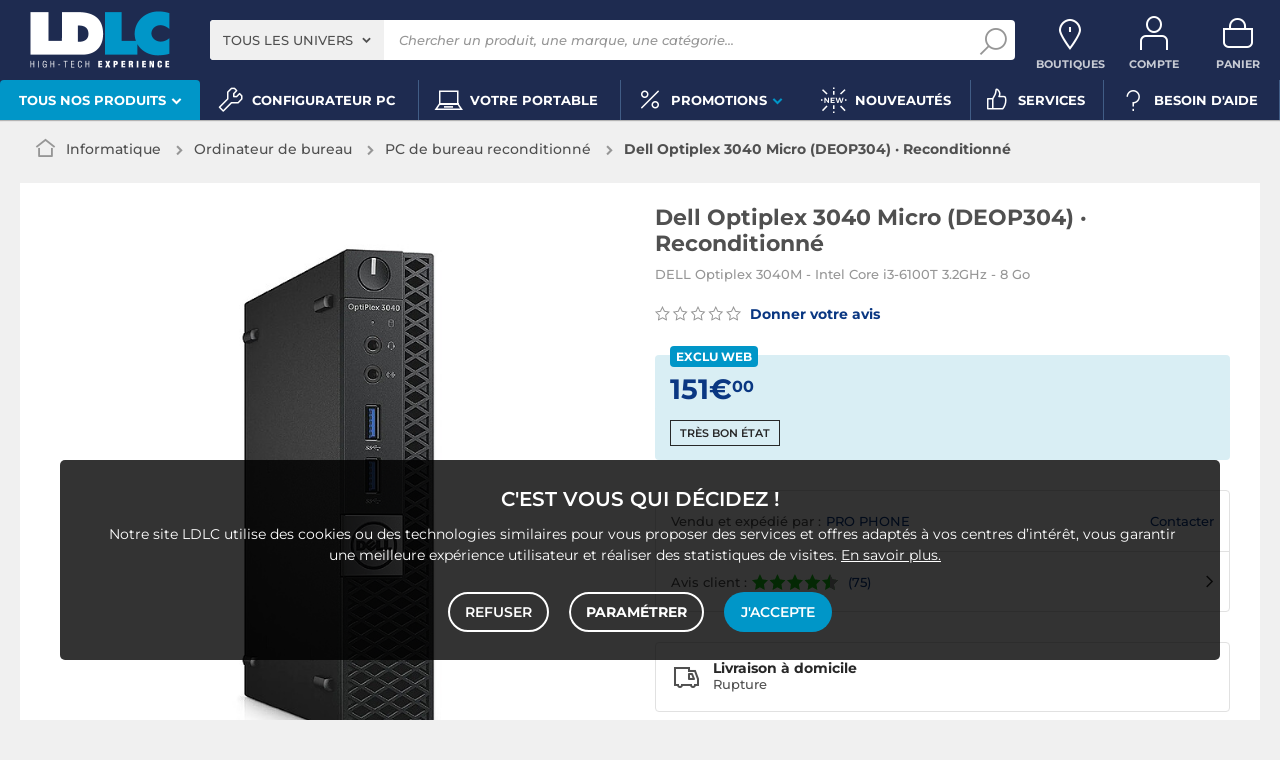

--- FILE ---
content_type: text/html; charset=UTF-8
request_url: https://www.ldlc.com/fiche/PB00433843.html?offerId=OF000000389061
body_size: 17962
content:
<!DOCTYPE html>
<html class="no-js" lang="fr-FR">
<head>
            
        <title>Dell Optiplex 3040 Micro  (DEOP304) · Reconditionné - PC de bureau reconditionné - LDLC</title>
        <meta charset="utf-8" />
<meta name="viewport" content="width=device-width, initial-scale=1.0" />
<meta name="theme-color" content="#1e2b50" />
<meta name="description" content="Achat PC de bureau reconditionné Dell Optiplex 3040 Micro  (DEOP304) · Reconditionné sur LDLC, n°1 du high-tech. DELL Optiplex 3040M - Intel Core i3-6100T 3.2GHz - 8 Go." />
<meta http-equiv="X-UA-Compatible" content="IE=edge" />
<meta property="og:description" content="Achat PC de bureau reconditionné Dell Optiplex 3040 Micro  (DEOP304) · Reconditionné sur LDLC, n°1 du high-tech. DELL Optiplex 3040M - Intel Core i3-6100T 3.2GHz - 8 Go." />
<meta property="og:title" content="Dell Optiplex 3040 Micro  (DEOP304) · Reconditionné - PC de bureau reconditionné - LDLC" />
<meta property="og:image" content="https://media.ldlc.com/r1600/mktp/product/productImage/210511/27/1bddbb4c42214c8fab23c78caeda447d.webp" />
<meta property="og:url" content="https://www.ldlc.com/fiche/PB00433843.html?offerId=OF000000389061" />
<meta property="store:url_fr-fr" content="url=https://www.ldlc.com/fiche/PB00433843.html, locale=fr-fr" />
<meta property="store:url_fr-be" content="url=https://www.ldlc.com/fr-be/fiche/PB00433843.html, locale=fr-be" />

        <link rel="canonical" href="https://www.ldlc.com/fiche/PB00433843.html"/>

        <link rel="alternate" href="https://www.ldlc.com/fiche/PB00433843.html" hreflang="fr-fr"/>
<link rel="alternate" href="https://www.ldlc.com/fr-be/fiche/PB00433843.html" hreflang="fr-be"/>

    
            <meta name="apple-itunes-app" content="app-id=6746115799">
    
    <meta http-equiv="content-language" content="fr-FR" />

            <link rel="dns-prefetch" href="https://media.ldlc.com" />
                <link rel="stylesheet" href="/ldlc/build/462.cdee790e.css">
        <link rel="apple-touch-icon" sizes="180x180" href="/ldlc/build/img/common/favicon/apple-touch-icon.png">
    <link rel="icon" type="image/png" href="/ldlc/build/img/common/favicon/favicon-32x32.png" sizes="32x32">
    <link rel="icon" type="image/png" href="/ldlc/build/img/common/favicon/favicon-16x16.png" sizes="16x16">
    <link rel="shortcut icon" type="image/x-icon" href="/ldlc/build/img/common/favicon/favicon.ico" />
    <link rel="mask-icon" href="/ldlc/build/img/common/favicon/safari-pinned-tab.svg" color="#243774">
    <script src="https://media.ldlc.com/mkt/ldlc/fr/jquery.js"></script>
            
            <script type="application/ld+json"> {
    "@context": "https://schema.org/",
    "@type": "BreadcrumbList",
    "itemListElement": [
                    {
                "@type": "ListItem",
                "position": 1,
                "item": {
                    "@id":"/informatique/cint3063/",
                    "name": "Informatique"
                }
            },                    {
                "@type": "ListItem",
                "position": 2,
                "item": {
                    "@id":"/informatique/ordinateur-de-bureau/cint4194/",
                    "name": "Ordinateur de bureau"
                }
            },                    {
                "@type": "ListItem",
                "position": 3,
                "item": {
                    "@id":"/informatique/ordinateur-de-bureau/pc-de-bureau-reconditionne/c7854/",
                    "name": "PC de bureau reconditionné"
                }
            },                    {
                "@type": "ListItem",
                "position": 4,
                "item": {
                    "@id":"/fiche/PB00433843.html",
                    "name": "Dell Optiplex 3040 Micro  (DEOP304) · Reconditionné"
                }
            }            ]
}
</script>

            <!-- Google Tag Manager -->
        <script>
            (function(w,d,s,l,i){w[l]=w[l]||[];w[l].push({'gtm.start':
                    new Date().getTime(),event:'gtm.js'});var f=d.getElementsByTagName(s)[0],
                j=d.createElement(s),dl=l!='dataLayer'?'&l='+l:'';j.async=true;j.src=
                'https://www.googletagmanager.com/gtm.js?id='+i+dl;f.parentNode.insertBefore(j,f);
            })(window,document,'script','dataLayer','GTM-MFCHFFT');
        </script>
        <!-- End Google Tag Manager -->
        <!-- Matomo -->
    <script>
        var _paq = window._paq = window._paq || [];
        _paq.push(['setCookieDomain', '*.ldlc.com']);
        _paq.push(['setDomains', '*.ldlc.com']);
        _paq.push(['enableLinkTracking']);
        _paq.push(['trackVisibleContentImpressions']);
        _paq.push(['setConversionAttributionFirstReferrer', true]);
        _paq.push(['trackPageView']);
        (function() {
            var u="https://tracking.groupe-ldlc.com/";
            _paq.push(['setTrackerUrl', u+'matomo.php']);
            _paq.push(['setSiteId', '1']);
            var d=document, g=d.createElement('script'), s=d.getElementsByTagName('script')[0];
            g.async=true; g.src=u+'matomo.js'; s.parentNode.insertBefore(g,s);
        })();
    </script>
    <!-- End Matomo Code -->

    <script defer data-domain="ldlc.com" src="https://plausible.io/js/script.revenue.tagged-events.js"></script>

        
    
</head>
<body     data-app-locale="fr"
    data-app-country="fr"
    data-country-code="270001"
    data-country-label="France"
    data-error="Une erreur est survenue"
        data-controller="modal-stock backlink-breadcrumb linkdecoder product-offers"
>
    <script>
    let body = document.querySelector('body');
    body.setAttribute('data-favorite-shop-id', '-1');
    body.setAttribute('data-favorite-shop-title', '');
    body.setAttribute('data-favorite-shop-city', '');
    body.setAttribute('data-favorite-shop-in-configurator', '');
</script>

<!-- Google Tag Manager (noscript) -->
<noscript>
        <iframe src="https://www.googletagmanager.com/ns.html?id=GTM-MFCHFFT" height="0" width="0" style="display:none;visibility:hidden"></iframe>
</noscript>
<!-- End Google Tag Manager (noscript) -->

<div id="cookieConsent"></div>
            
    
<a href="#skip-content" class="skip-link">Aller au contenu principal</a>
    <header data-controller="header-user">
            <div data-controller="announcement" data-announcement-is-app-value="0" data-announcement-announcements-value="&#x5B;&#x7B;&quot;content&quot;&#x3A;&quot;&lt;p&#x20;style&#x3D;&#x5C;&quot;text-align&#x3A;&#x20;center&#x3B;color&#x3A;&#x23;ffffff&#x3B;&#x5C;&quot;&gt;&lt;a&#x20;href&#x3D;&#x5C;&quot;https&#x3A;&#x5C;&#x2F;&#x5C;&#x2F;www.ldlc.com&#x5C;&#x2F;n6952&#x5C;&#x2F;&#x5C;&quot;&#x20;id&#x3D;&#x5C;&quot;app-link&#x5C;&quot;&#x20;style&#x3D;&#x5C;&quot;display&#x3A;inline&#x3B;color&#x3A;&#x23;0a3782&#x3B;text-decoration&#x3A;underline&#x3B;&#x20;font-weight&#x3A;bold&#x3B;&#x5C;&quot;&gt;T&amp;eacute&#x3B;l&amp;eacute&#x3B;chargez&#x20;l&amp;&#x23;39&#x3B;app&#x20;LDLC&lt;&#x5C;&#x2F;a&gt;&#x20;pour&#x20;optimiser&#x20;votre&#x20;exp&amp;eacute&#x3B;rience&#x20;mobile&amp;nbsp&#x3B;&#x21;&lt;&#x5C;&#x2F;p&gt;&#x5C;r&#x5C;n&lt;script&gt;&#x5C;r&#x5C;ndocument.addEventListener&#x28;&#x27;DOMContentLoaded&#x27;,&#x20;&#x28;&#x29;&#x20;&#x3D;&gt;&#x20;&#x7B;&#x5C;r&#x5C;n&#x20;&#x20;const&#x20;appLink&#x20;&#x3D;&#x20;document.getElementById&#x28;&#x27;app-link&#x27;&#x29;&#x3B;&#x5C;r&#x5C;n&#x20;&#x20;if&#x20;&#x28;&#x21;appLink&#x29;&#x20;return&#x3B;&#x5C;r&#x5C;n&#x5C;r&#x5C;n&#x20;&#x20;const&#x20;playStoreUrl&#x20;&#x3D;&#x20;&#x27;https&#x3A;&#x5C;&#x2F;&#x5C;&#x2F;play.google.com&#x5C;&#x2F;store&#x5C;&#x2F;apps&#x5C;&#x2F;details&#x3F;id&#x3D;com.groupeldlc.ldlcapp&#x27;&#x3B;&#x5C;r&#x5C;n&#x20;&#x20;const&#x20;appStoreUrl&#x20;&#x20;&#x3D;&#x20;&#x27;https&#x3A;&#x5C;&#x2F;&#x5C;&#x2F;apps.apple.com&#x5C;&#x2F;fr&#x5C;&#x2F;app&#x5C;&#x2F;ldlc-achat-high-tech&#x5C;&#x2F;id6746115799&#x27;&#x3B;&#x5C;r&#x5C;n&#x20;&#x20;const&#x20;defaultUrl&#x20;&#x20;&#x20;&#x3D;&#x20;appLink.href&#x3B;&#x20;&#x5C;&#x2F;&#x5C;&#x2F;&#x20;&#x5C;&quot;&#x5C;&#x2F;n6952&#x5C;&#x2F;&#x5C;&quot;&#x5C;r&#x5C;n&#x5C;r&#x5C;n&#x20;&#x20;function&#x20;detectMobileOS&#x28;&#x29;&#x20;&#x7B;&#x5C;r&#x5C;n&#x20;&#x20;&#x20;&#x20;const&#x20;uaData&#x20;&#x3D;&#x20;navigator.userAgentData&#x3B;&#x5C;r&#x5C;n&#x20;&#x20;&#x20;&#x20;if&#x20;&#x28;uaData&#x20;&amp;&amp;&#x20;typeof&#x20;uaData.platform&#x20;&#x3D;&#x3D;&#x3D;&#x20;&#x27;string&#x27;&#x29;&#x20;&#x7B;&#x5C;r&#x5C;n&#x20;&#x20;&#x20;&#x20;&#x20;&#x20;const&#x20;pf&#x20;&#x3D;&#x20;uaData.platform&#x20;&#x7C;&#x7C;&#x20;&#x27;&#x27;&#x3B;&#x5C;r&#x5C;n&#x20;&#x20;&#x20;&#x20;&#x20;&#x20;if&#x20;&#x28;&#x5C;&#x2F;android&#x5C;&#x2F;i.test&#x28;pf&#x29;&#x29;&#x20;return&#x20;&#x27;android&#x27;&#x3B;&#x5C;r&#x5C;n&#x20;&#x20;&#x20;&#x20;&#x20;&#x20;if&#x20;&#x28;&#x5C;&#x2F;iphone&#x7C;ipad&#x7C;ipod&#x7C;ios&#x5C;&#x2F;i.test&#x28;pf&#x29;&#x29;&#x20;return&#x20;&#x27;ios&#x27;&#x3B;&#x5C;r&#x5C;n&#x20;&#x20;&#x20;&#x20;&#x7D;&#x5C;r&#x5C;n&#x20;&#x20;&#x20;&#x20;const&#x20;ua&#x20;&#x3D;&#x20;navigator.userAgent&#x20;&#x7C;&#x7C;&#x20;navigator.vendor&#x20;&#x7C;&#x7C;&#x20;window.opera&#x20;&#x7C;&#x7C;&#x20;&#x27;&#x27;&#x3B;&#x5C;r&#x5C;n&#x20;&#x20;&#x20;&#x20;if&#x20;&#x28;&#x5C;&#x2F;android&#x5C;&#x2F;i.test&#x28;ua&#x29;&#x29;&#x20;return&#x20;&#x27;android&#x27;&#x3B;&#x5C;r&#x5C;n&#x20;&#x20;&#x20;&#x20;if&#x20;&#x28;&#x5C;&#x2F;iphone&#x7C;ipod&#x5C;&#x2F;i.test&#x28;ua&#x29;&#x29;&#x20;return&#x20;&#x27;ios&#x27;&#x3B;&#x5C;r&#x5C;n&#x20;&#x20;&#x20;&#x20;if&#x20;&#x28;&#x5C;&#x2F;Macintosh&#x5C;&#x2F;i.test&#x28;ua&#x29;&#x20;&amp;&amp;&#x20;&#x27;ontouchend&#x27;&#x20;in&#x20;document&#x29;&#x20;return&#x20;&#x27;ios&#x27;&#x3B;&#x5C;r&#x5C;n&#x20;&#x20;&#x20;&#x20;return&#x20;&#x27;desktop&#x27;&#x3B;&#x5C;r&#x5C;n&#x20;&#x20;&#x7D;&#x5C;r&#x5C;n&#x5C;r&#x5C;n&#x20;&#x20;appLink.addEventListener&#x28;&#x27;click&#x27;,&#x20;&#x28;e&#x29;&#x20;&#x3D;&gt;&#x20;&#x7B;&#x5C;r&#x5C;n&#x20;&#x20;&#x20;&#x20;const&#x20;os&#x20;&#x3D;&#x20;detectMobileOS&#x28;&#x29;&#x3B;&#x5C;r&#x5C;n&#x20;&#x20;&#x20;&#x20;if&#x20;&#x28;os&#x20;&#x3D;&#x3D;&#x3D;&#x20;&#x27;android&#x27;&#x29;&#x20;&#x7B;&#x5C;r&#x5C;n&#x20;&#x20;&#x20;&#x20;&#x20;&#x20;e.preventDefault&#x28;&#x29;&#x3B;&#x5C;r&#x5C;n&#x20;&#x20;&#x20;&#x20;&#x20;&#x20;window.location.href&#x20;&#x3D;&#x20;playStoreUrl&#x3B;&#x5C;r&#x5C;n&#x20;&#x20;&#x20;&#x20;&#x7D;&#x20;else&#x20;if&#x20;&#x28;os&#x20;&#x3D;&#x3D;&#x3D;&#x20;&#x27;ios&#x27;&#x29;&#x20;&#x7B;&#x5C;r&#x5C;n&#x20;&#x20;&#x20;&#x20;&#x20;&#x20;e.preventDefault&#x28;&#x29;&#x3B;&#x5C;r&#x5C;n&#x20;&#x20;&#x20;&#x20;&#x20;&#x20;window.location.href&#x20;&#x3D;&#x20;appStoreUrl&#x3B;&#x5C;r&#x5C;n&#x20;&#x20;&#x20;&#x20;&#x7D;&#x20;else&#x20;&#x7B;&#x5C;r&#x5C;n&#x5C;r&#x5C;n&#x20;&#x20;&#x20;&#x20;&#x7D;&#x5C;r&#x5C;n&#x20;&#x20;&#x7D;&#x29;&#x3B;&#x5C;r&#x5C;n&#x7D;&#x29;&#x3B;&#x5C;r&#x5C;n&lt;&#x5C;&#x2F;script&gt;&quot;,&quot;backgroundColor&quot;&#x3A;&quot;&#x23;0096c8&quot;,&quot;targets&quot;&#x3A;&#x5B;&quot;mobile&quot;&#x5D;&#x7D;&#x5D;" class="header__banner" style="display: none;">
        <div class="banner__content"></div>
        <button class="banner__close link" data-action="announcement#close"><span class="icon icon-close-bold"></span>Fermer</button>
    </div>
            <div class="alert-country-banner" id="localisation-banner"></div>
        <div class="top">
        <div class="container">
                        <div class="wrap-header">
                                    <div class="hidden-l burger-menu">
                        <a href="#" class="toggle-menu dl-trigger">
                            <span class="icon-burger"></span>
                            <span class="txt">MENU</span>
                        </a>
                    </div>
                                                    <div class="logo">
                                                <a href="https://www.ldlc.com/">
                            <img src="https://media.ldlc.com/nbo/ldlc/logo/1767599481-1741432997-logo-ldlc.png" alt="Logo LDLC"/>
                        </a>
                    </div>
                                                    <form name="search" method="post" action="https://www.ldlc.com/recherche/" id="formSearch" novalidate="novalidate">
<div class="search-block">
            <div class="universes">
            <div class="form-group select-group">
                <select id="search_universe" name="search[universe]" class="select2"><option value="all" selected="selected">Tous les univers</option><option value="3063">Informatique</option><option value="3064">Image &amp; Son</option><option value="3065">Téléphonie &amp; Auto</option><option value="3067">Jeux &amp; loisirs</option><option value="7641">Objets connectés</option><option value="3068">Consommables</option><option value="3888">Connectique</option></select>
            </div>
        </div>
        <div class="wrap-search">
        <div class="search">
            <input type="text" id="search_search_text" name="search[search_text]" required="required" placeholder="Chercher un produit, une marque, une catégorie..." data-placeholder="Chercher un produit, une marque, une catégorie..." data-mobile-placeholder="Rechercher" autocomplete="off" />
            <button type="submit" class="submit">
                <span class="icon icon-zoom"></span>
            </button>
        </div>
        <div class="search-engine"></div>
        <a href="#" class="close-se"> Fermer <span class="icon icon-close"></span></a>
    </div>
</div>
</form>

                                <div id="user_cart" data-controller="user-cart"></div>
                                    <div id="shop-menu-item" class="select-shop" data-shop="Boutique" data-shops="Boutiques">
        <a href="https://www.ldlc.com/magasins-ldlc/" class="shop-icon hide" data-header-user-target="shop">
        <span class="icon icon-geo"></span>
        <span class="txt" data-shop="Boutique" data-shops="Boutiques">Boutiques</span>
        <span class="icon icon-success"></span>
    </a>
</div>
<div id="account-menu-item" class="account">
    <a id="compte" class="hide" href="https://secure2.ldlc.com/fr-fr/Account" rel="nofollow" data-header-user-target="user">
        <span class="icon icon-user"></span>
        <span class="txt">Compte</span>
        <span id="logged-user-icon" class="icon icon-link"></span>
    </a>
</div>
<div class="basket">
    <a id="panier" class="hide" href="https://secure2.ldlc.com/fr-fr/Cart" rel="nofollow" data-header-user-target="cart">
        <span class="icon icon-basket"></span>
        <span class="txt">Panier</span>
    </a>
</div>
                            </div>
                    </div>
    </div>
            <nav>
    <div class="container" data-loading-ajax="1" data-loading-ajax-mode-all="1">
        <div class="cat-menu">
            <ul>
	<li class="cat submenu-picto" data-id-trigger="trigger-c1">
	<div class="cat-arrow"><span style="font-size:13px;">Tous nos produits</span> <span class="icon icon-arrow-bottom-extrabold"></span></div>

	<div class="main-menu dl-menuwrapper" data-back="Retour" id="dl-menu">
	<ul class="dl-menu">
		<li class="active" data-submenu-id="c-1"><a href="https://www.ldlc.com/informatique/cint3063/"><img alt="" data-entity-type="file" data-entity-uuid="bc1e8b82-e395-4711-8cae-e869d29eb170" height="100" src="https://media.ldlc.com/nbo/ldlc/menu/editor/2b468fe63e216f132cbec236f3f65dc993d4eff1.png" width="100" />Informatique<span class="icon icon-arrow-right-extrabold">&nbsp;</span></a>

		<div class="sub submenu-container sub-5" data-id-ajax="ajax-c1" id="c-1">&nbsp;</div>
		</li>
		<li data-id-trigger="trigger-c2" data-submenu-id="c-2"><a href="https://www.ldlc.com/image-son/cint3064/"><img alt="" data-entity-type="file" data-entity-uuid="094d17fe-7043-443e-b3fb-4183641cd8f8" height="100" src="https://media.ldlc.com/nbo/ldlc/menu/editor/44c67de987bc0ca4f9d2e291d7902b42383b5c7e.png" width="100" />Image &amp; son <span class="icon icon-arrow-right-extrabold">&nbsp;</span></a>
		<div class="sub submenu-container sub-5" data-id-ajax="ajax-c2" id="c-2">&nbsp;</div>
		</li>
		<li data-id-trigger="trigger-c3" data-submenu-id="c-3"><a href="https://www.ldlc.com/telephonie/cint3065/"><img alt="" data-entity-type="file" data-entity-uuid="aa01e5cd-9cf4-4eb8-a1f9-42e356164fd7" height="100" src="https://media.ldlc.com/nbo/ldlc/menu/editor/56cd2ed57bdfac0428f38d28bbfc2401471c61c7.png" width="100" />T&eacute;l&eacute;phonie &amp; auto <span class="icon icon-arrow-right-extrabold">&nbsp;</span></a>
		<div class="sub submenu-container sub-3" data-id-ajax="ajax-c3" id="c-3">&nbsp;</div>
		</li>
		<li data-id-trigger="trigger-c8" data-submenu-id="c-8"><a href="https://www.ldlc.com/n6222/"><img alt="" class="picto" data-entity-type="" data-entity-uuid="" src="https://media.ldlc.com/nbo/ldlc/menu/editor/ab29cb074bc4b2569b7641b8f2f0f339425eea3f.png" />Seconde vie&nbsp;<span class="icon icon-arrow-right-extrabold">&nbsp;</span></a>
		<div class="sub submenu-container sub-2" data-id-ajax="ajax-c8" id="c-8">&nbsp;</div>
		</li>
		<li data-id-trigger="trigger-c4" data-submenu-id="c-4"><a href="https://www.ldlc.com/jeux-loisirs/cint3067/"><img alt="" data-entity-type="file" data-entity-uuid="e2a14c44-b1de-4176-8b51-9c3c451ec858" height="100" src="https://media.ldlc.com/nbo/ldlc/menu/editor/b65cad83c0cd63bf21e69b8d7f8104de98092e21.png" width="100" />Jeux &amp; loisirs&nbsp;<span class="icon icon-arrow-right-extrabold">&nbsp;</span></a>
		<div class="sub submenu-container sub-4" data-id-ajax="ajax-c4" id="c-4">&nbsp;</div>
		</li>
		<li data-id-trigger="trigger-c5" data-submenu-id="c-5"><a href="https://www.ldlc.com/objets-connectes/cint7641/"><img alt="" data-entity-type="file" data-entity-uuid="076a82b6-59fc-4688-8c87-ed09320aadd1" height="100" src="https://media.ldlc.com/nbo/ldlc/menu/editor/04bfbc4b5241d0d26f849a38de4abd1475068c3d.png" width="100" />Objets connect&eacute;s <span class="icon icon-arrow-right-extrabold">&nbsp;</span></a>
		<div class="sub submenu-container sub-4" data-id-ajax="ajax-c5" id="c-5">&nbsp;</div>
		</li>
		<li data-id-trigger="trigger-c7" data-submenu-id="c-7"><a href="https://www.ldlc.com/consommables/cint3068/"><img alt="" data-entity-type="file" data-entity-uuid="e810fbb4-e186-48ec-9b06-8dc51a177c6c" height="100" src="https://media.ldlc.com/nbo/ldlc/menu/editor/e53e2df26ff5e75c66099e4a63ec6ab49c3ca1c6.png" width="100" />Consommables<span class="icon icon-arrow-right-extrabold">&nbsp;</span></a>
		<div class="sub submenu-container sub-4" data-id-ajax="ajax-c7" id="c-7">&nbsp;</div>
		</li>
		<li data-id-trigger="trigger-c6" data-submenu-id="c-6"><a href="https://www.ldlc.com/connectiques/cint3888/"><img alt="" data-entity-type="file" data-entity-uuid="caee6fb1-afd9-4473-b42d-c34e98766e50" height="100" src="https://media.ldlc.com/nbo/ldlc/menu/editor/953e6667dcb2f1a909c1f5993ffb08c91cec554f.png" width="100" />Connectique<span class="icon icon-arrow-right-extrabold">&nbsp;</span></a>
		<div class="sub submenu-container sub-4" data-id-ajax="ajax-c6" id="c-6">&nbsp;</div>
		</li>
		<li class="MobileOnly" data-submenu-id="c-8"><a href="https://www.ldlc.com/n5351/tech-it-easy/">Nos guides d&#39;achat</a></li>
	</ul>
	</div>
	</li>
	<li><a href="https://www.ldlc.com/configurateur/"><span class="icon icon-cat icon-tools">&nbsp;</span> <span>Configurateur PC</span> </a></li>
	<!--<li><a href="https://www.ldlc.com/n2193/coin-des-affaires/"><span class="icon icon-cat icon-eur" style="color: #FFC800;">&nbsp;</span><span style="color: #FFC800;">Soldes</span> </a></li>-->
	<li><a href="https://www.ldlc.com/n6497/"><span class="icon icon-cat icon-pc">&nbsp;</span> <span>Votre portable</span> </a></li>
	<!--<li><a href="https://www.ldlc.com/n6222/"><span class="icon icon-cat icon-loop">&nbsp;</span> <span>Seconde vie</span> </a></li>-->
	<li class="nav_promo cat" data-id-trigger="trigger-promo">
	<div class="cat-arrow"><span class="icon icon-cat icon-percent">&nbsp;</span> <span>Promotions</span> <span class="icon icon-arrow-bottom-extrabold">&nbsp;</span></div>

	<div class="sub-cat center-sub dsp-table" data-id-ajax="ajax-promo">&nbsp;</div>
	</li>
	<li><a href="https://www.ldlc.com/nouveautes/"><span class="icon icon-cat icon-new">&nbsp;</span> <span>Nouveaut&eacute;s</span> </a></li>
	<li><a href="https://www.ldlc.com/n5816/"><span class="icon icon-cat icon-like">&nbsp;</span> <span>Services</span> </a></li>
	<li><a href="https://www.ldlc.com/aide/"><span class="icon icon-cat icon-question">&nbsp;</span> <span>Besoin d&#39;aide</span> </a></li>
</ul>
        </div>
        <a href="#" class="back-top">
            <span class="icon icon-arrow-top"></span>
        </a>
    </div>
</nav>

<script>
            if (document.querySelector('.wrap-stock .stock-shop')) {
            document.querySelector('.wrap-stock .stocks').append('<div class="stock-shop"><strong>Boutique</strong><div></div></div>');
        }
        if ( document.querySelector('.wrap-stock .stocks')) {
            document.querySelector('.wrap-stock .stocks').classList.add('info-stock-shop');
        }
            </script>

    </header>

<div class="ajaxWait" style="display:none;"></div>
<div id="skip-content"></div>
                    <div class="main product-detail"
         data-controller="product cartbuttons"
         data-product-outlet="product-price-stock"
         data-product-product-price-stock-outlet="#productPriceStock"
         data-cartbuttons-outlet="header-user"
         data-cartbuttons-header-user-outlet="header"
         data-product-id="MK210511136579"
         data-product-url-id="PB00433843"
         data-offer-is-master="0"
         data-offer-is-marketplace="1"
         data-offer-id="OF000000389061"
         data-product-is-clearance="0"
         data-product-is-secondhand="0"
         data-product-typology=""
         data-category-id="7854"
         data-category-route="listing_page_filtered_"
         data-category-slug="informatique/ordinateur-de-bureau/pc-de-bureau-reconditionne"
         data-constructor-id=""
         data-variant-group-code=""
                    data-product-state-value="Très bon état"
            >
                        <div class="breadcrumb">
        <a href="/informatique/ordinateur-de-bureau/pc-de-bureau-reconditionne/c7854/" class="back" data-backlink-breadcrumb-target="aBackLink">
  Retour
</a>
<span class="pointer back hide" onclick="history.back()" data-backlink-breadcrumb-target="spanBackLink">
    Retour
</span>        <ul>
            <li class="home">
                <a href="/">
                    <span class="icon icon-home-bold"></span>
                </a>
            </li>
                                                                        <li>
                                            <a href="/informatique/cint3063/">
                            Informatique
                        </a>
                                                <span class="icon icon-arrow-right-extrabold"></span>
                                                                            <ul class="bc-nav">
                                <li>
                                                                                                                    <a href="/informatique/pieces-informatique/cint4197/">Pièces informatique</a>
                                                                                                                                                            <a href="/informatique/peripherique-pc/cint4196/">Périphériques</a>
                                                                                                                                                            <a href="/informatique/ordinateur-portable/cint4195/">Ordinateur portable</a>
                                                                                                                                                            <a href="/informatique/ordinateur-de-bureau/cint4194/">Ordinateur de bureau</a>
                                                                                                                                                            <a href="/informatique/tablette/cint7630/">Tablette</a>
                                                                                                                                                            <a href="/informatique/reseau/cint4198/">Réseau</a>
                                                                                                                                                            <a href="/informatique/raspberry-pi/cint7706/">Raspberry Pi</a>
                                                                                                                                                            <a href="/informatique/realite-virtuelle/cint7935/">Réalité virtuelle</a>
                                                                                                                                                            <a href="/informatique/logiciel/cint4193/">Logiciels</a>
                                                                                                                                                            <a href="/informatique/pc-caisse/cint5129/">Matériel pour Point de Vente (POS)</a>
                                                                                                            </li>
                            </ul>
                                                            </li>
                                                                            <li>
                                            <a href="/informatique/ordinateur-de-bureau/cint4194/">
                            Ordinateur de bureau
                        </a>
                                                <span class="icon icon-arrow-right-extrabold"></span>
                                                                            <ul class="bc-nav">
                                <li>
                                                                                                                    <a href="/informatique/ordinateur-de-bureau/pc-de-marque/c4250/">PC de bureau</a>
                                                                                                                                                            <a href="/informatique/ordinateur-de-bureau/pc-de-bureau-reconditionne/c7854/">PC de bureau reconditionné</a>
                                                                                                                                                            <a href="/informatique/ordinateur-de-bureau/barebone-pc/c4247/">Barebone PC</a>
                                                                                                                                                            <a href="/informatique/ordinateur-de-bureau/serveur-nas/c4255/">Serveur NAS</a>
                                                                                                                                                            <a href="/informatique/ordinateur-de-bureau/serveur/c4254/">Serveur</a>
                                                                                                                                                            <a href="/informatique/ordinateur-de-bureau/ordinateur-mac/c4796/">Ordinateur Mac</a>
                                                                                                                                                            <a href="/informatique/ordinateur-de-bureau/ordinateur-mac-reconditionne/c7863/">Ordinateur Mac reconditionné</a>
                                                                                                                                                            <a href="/informatique/ordinateur-de-bureau/meuble-ordinateur/c4935/">Meuble ordinateur</a>
                                                                                                                                                            <a href="/informatique/ordinateur-de-bureau/garanties/c4249/">Garanties PC</a>
                                                                                                                                                            <a href="/informatique/ordinateur-de-bureau/accessoires-barebone/c4246/">Accessoires barebone</a>
                                                                                                            </li>
                            </ul>
                                                            </li>
                                                                            <li class="alone">
                                            <a href="/informatique/ordinateur-de-bureau/pc-de-bureau-reconditionne/c7854/">
                            PC de bureau reconditionné
                        </a>
                                                <span class="icon icon-arrow-right-extrabold"></span>
                                                                                    </li>
                                                                            <li class="alone">
                                                                    <strong class="lastBreadcrumb">Dell Optiplex 3040 Micro  (DEOP304) · Reconditionné</strong>
                                                            </li>
                                    </ul>
    </div>


        
                    <div class="sbloc product-bloc" id="activeOffer">
    <div class="product-image">
        <div class="pic">
            
    

    
<div id="productphoto" data-ean="3701464604595" data-language="fr">
    <div class="product">
        <a href="" class="photodefault clearfix" id="ctl00_cphMainContent_hplZoom" tabindex="0">
            <img id="ctl00_cphMainContent_ImgProduct" alt="Dell Optiplex 3040 Micro  (DEOP304) · Reconditionné" src="https://media.ldlc.com/r705/mktp/product/productImage/210511/27/1bddbb4c42214c8fab23c78caeda447d.webp" title="Dell Optiplex 3040 Micro  (DEOP304) · Reconditionné">
        </a>
            </div>

    
    <div class="zoom">
        <ul class="clearfix">
                                                                                <li class="zoomboxover vignette selected" data-index="0" data-type="photo"
                        id="liZoom_0" >
                        <a href="https://media.ldlc.com/r1600/mktp/product/productImage/210511/27/1bddbb4c42214c8fab23c78caeda447d.webp" class="pVignette photo" rel="photopopup" tabindex="0">
                            <img alt="Dell Optiplex 3040 Micro  (DEOP304) · Reconditionné DELL Optiplex 3040M - Intel Core i3-6100T 3.2GHz - 8 Go" loading="lazy" src="https://media.ldlc.com/r80/mktp/product/productImage/210511/27/1bddbb4c42214c8fab23c78caeda447d.webp" onerror="this.src='/ldlc/build/img/public/no-photo.jpg'" title="Dell Optiplex 3040 Micro  (DEOP304) · Reconditionné DELL Optiplex 3040M - Intel Core i3-6100T 3.2GHz - 8 Go">
                        </a>
                    </li>
                                                                            <li class="zoomboxover vignette " data-index="1" data-type="photo"
                        id="liZoom_1" >
                        <a href="https://media.ldlc.com/r1600/mktp/product/productImage/210511/27/7a739886712a4db1ac9628ba074d615c.webp" class="pVignette photo" rel="photopopup" tabindex="0">
                            <img alt="PC de bureau reconditionné" loading="lazy" src="https://media.ldlc.com/r80/mktp/product/productImage/210511/27/7a739886712a4db1ac9628ba074d615c.webp" onerror="this.src='/ldlc/build/img/public/no-photo.jpg'" title="PC de bureau reconditionné">
                        </a>
                    </li>
                                                                            <li class="zoomboxover vignette " data-index="2" data-type="photo"
                        id="liZoom_2" >
                        <a href="https://media.ldlc.com/r1600/mktp/product/productImage/210511/27/9065e0b94d7f4e608590b99f0273ab73.webp" class="pVignette photo" rel="photopopup" tabindex="0">
                            <img alt="Avis Dell Optiplex 3040 Micro  (DEOP304) · Reconditionné" loading="lazy" src="https://media.ldlc.com/r80/mktp/product/productImage/210511/27/9065e0b94d7f4e608590b99f0273ab73.webp" onerror="this.src='/ldlc/build/img/public/no-photo.jpg'" title="Avis Dell Optiplex 3040 Micro  (DEOP304) · Reconditionné">
                        </a>
                    </li>
                                                                        
        </ul>
    </div>
</div>
<div class="swiper-product">
    <div class="swiper">
        <div class="swiper-wrapper">
                                                                    <div class="swiper-slide">
                        <a href="https://media.ldlc.com/r1600/mktp/product/productImage/210511/27/1bddbb4c42214c8fab23c78caeda447d.webp" class="photodefault clearfix"
                           rel="photopopup" tabindex="0">
                            <img src="https://media.ldlc.com/r705/mktp/product/productImage/210511/27/1bddbb4c42214c8fab23c78caeda447d.webp" alt="Dell Optiplex 3040 Micro  (DEOP304) · Reconditionné DELL Optiplex 3040M - Intel Core i3-6100T 3.2GHz - 8 Go"
                                 title="Dell Optiplex 3040 Micro  (DEOP304) · Reconditionné DELL Optiplex 3040M - Intel Core i3-6100T 3.2GHz - 8 Go"
                                 onerror="this.src='/ldlc/build/img/public/no-photo.jpg'"
                                 >
                        </a>
                    </div>
                                                        <div class="swiper-slide">
                        <a href="https://media.ldlc.com/r1600/mktp/product/productImage/210511/27/7a739886712a4db1ac9628ba074d615c.webp" class="photodefault clearfix"
                           rel="photopopup" tabindex="0">
                            <img src="https://media.ldlc.com/r705/mktp/product/productImage/210511/27/7a739886712a4db1ac9628ba074d615c.webp" alt="PC de bureau reconditionné"
                                 title="PC de bureau reconditionné"
                                 onerror="this.src='/ldlc/build/img/public/no-photo.jpg'"
                                  loading="lazy" >
                        </a>
                    </div>
                                                        <div class="swiper-slide">
                        <a href="https://media.ldlc.com/r1600/mktp/product/productImage/210511/27/9065e0b94d7f4e608590b99f0273ab73.webp" class="photodefault clearfix"
                           rel="photopopup" tabindex="0">
                            <img src="https://media.ldlc.com/r705/mktp/product/productImage/210511/27/9065e0b94d7f4e608590b99f0273ab73.webp" alt="Avis Dell Optiplex 3040 Micro  (DEOP304) · Reconditionné"
                                 title="Avis Dell Optiplex 3040 Micro  (DEOP304) · Reconditionné"
                                 onerror="this.src='/ldlc/build/img/public/no-photo.jpg'"
                                  loading="lazy" >
                        </a>
                    </div>
                                                </div>
        <div class="swiper-pagination"></div>
    </div>
</div>
<p class="mention">Photos non contractuelles</p>
        </div>
    </div>
    <h1 class="title-1" data-brand="Dell" data-category="PC de bureau reconditionné" data-seller="PRO PHONE" data-universe="Informatique">
        Dell Optiplex 3040 Micro  (DEOP304) · Reconditionné
    </h1>

    <div class="product-content">
                    <div class="product-subtitle">
                <h2>DELL Optiplex 3040M - Intel Core i3-6100T 3.2GHz - 8 Go</h2>
            </div>
        
        <div class="additionalInformation">
                                                                        <div class="ratingClient">
                            <a href="#" class="can-review want-to-review"
                               data-product-id="MK210511136579">
                                <span class="star-0"></span>
                                Donner votre avis
                            </a>
                        </div>
                                    
                                    </div>

                
                
            <div class="product-infoPrice"
             id="productPriceStock"
             data-controller="product-price-stock payments"
             data-price="151"
             data-is-marketplace="1"
        >
                            <span class="side-opt exclusivity"><strong>Exclu Web</strong></span>
                        

            
            <div class="product-price">
                <div class="price"><div class="price">151€<sup>00</sup></div></div>                <div class="price--infos">
                                                                                                </div>

            </div>

            <div id="delivery-express" class="hide"></div>

                                        
            
                    </div>

        <div class="product-state hide" data-product-target="stateBlock"></div>

                    <div class="saleBlock invisible"
                 id="product-page-price"
                 data-cartbuttons-target="saleBlock"
                 data-price="151"
                 data-vat="20"
                 data-cart-minimum-amount="0"
                 data-product-price-vat-on="151"
                 data-product-price-vat-off="125.83"
            >
                <div class="add-to-cart-bloc">
                    <div class="qty-selector" >
                        <div class="quantity">
                            <div class="dropdown active">
                                <div class="input">
                                    <span class="hida">1</span>
                                    <p class="multiSel"></p>
                                    <span class="icon icon icon-arrow-bottom-bold"></span>
                                </div>
                                <div class="list">
                                    <div class="mutliSelect">
                                        <div class="drop">
                                            <ul>
                                                                                                                                                                                                    <li class=""><span>1</span></li>
                                                                                                    <li class=""><span>2</span></li>
                                                                                                    <li class=""><span>3</span></li>
                                                                                                    <li class=""><span>4</span></li>
                                                                                                    <li class=""><span>5</span></li>
                                                                                                    <li class=""><span>6</span></li>
                                                                                                    <li class=""><span>7</span></li>
                                                                                                    <li class=""><span>8</span></li>
                                                                                                    <li class=""><span>9</span></li>
                                                                                            </ul>
                                                                                            <span class="more">+10</span>
                                                                                    </div>
                                    </div>
                                </div>
                            </div>
                            <input id="qty-for-MK210511136579" type="number" class="text qty" data-max="100"
                                   value="1">
                        </div>
                        <span id="qty-max-alert" class="helper">La quantité maximum autorisée est 100</span>
                    </div>
                    <button class="button picto color2 noMarge add-to-cart"
                            data-cartbuttons-target="addToCartButton"
                            data-product-id="MK210511136579"
                            data-offer-id="OF000000389061"
                            data-is-marketplace="1"
                            data-add-offer-key=""
                            data-language="fr"
                            data-tracking-event="click"
                            data-tracking-category="Ajout panier"
                            data-tracking-action="Page produit bouton principal"
                            data-tracking-label="MK210511136579">
                        <span class="icon icon-basket-bold"></span>
                        Ajouter au panier
                    </button>
                                            <button class="button picto color2 noMarge add-to-cart-oneclic hide"
                                data-cartbuttons-target="addToCartOneClickButton"
                                data-product-id="MK210511136579"
                                data-offer-id="OF000000389061"
                                data-is-marketplace="1"
                                data-add-offer-key=""
                                data-language="fr"
                                data-tracking-event="click"
                                data-tracking-category="Ajout panier"
                                data-tracking-action="Page produit bouton oneclick"
                                data-tracking-label="MK210511136579">
                            <span class="icon icon-flash"></span>
                            Acheter
                        </button>
                                    </div>
                <div class="add-to-cart-bloc-mobile">
                    <div class="price"><div class="price">151€<sup>00</sup></div></div>
                    <button class="button picto color2 noMarge add-to-cart"
                            data-cartbuttons-target="addToCartButton"
                            data-product-id="MK210511136579"
                            data-offer-id="OF000000389061"
                            data-is-marketplace="1"
                            data-add-offer-key=""
                            data-tracking-event="click"
                            data-tracking-category="Ajout panier"
                            data-tracking-action="Page produit sticky mobile"
                            data-tracking-label="MK210511136579">
                        <span class="icon icon-basket-bold"></span>
                        Ajouter au panier
                    </button>
                </div>
            </div>
        
                <div class="stocks stock-info stock-web"
         data-cartbuttons-target="stockWebBlock"
         data-controller="assembly"
         id="product-page-stock"
         data-stockcode="9">
        <div class="stock-content">
            <div class="stock-contentLeft">
                <span class="icon icon-camion-bold"></span>
            </div>
            <div class="stock-contentCenter">
                <span class="stock-title" id="delivery-title"></span>
                <div class="modal-stock-web pointer stock stock-9" data-stock-web="9"><span>Rupture </span></div>
                            </div>
            <div class="stock-contentRight" id="delivery-delay">
                            </div>
        </div>
    </div>



                

                                                    
        
        
                
                    <div class="sold-by">
                <div class="sold-by-content">
                                        <div class="sold-by-title">Vendu et expédié par&nbsp;: <a href="/vendeur/2070/">PRO PHONE</a></div>
                    <div class="sold-by-link">
                        <span class="link-open-modal" id="link-contact-seller"
                              data-mkp-id="258192"
                              data-seller-name="PRO PHONE"
                              data-product-name="Dell Optiplex 3040 Micro  (DEOP304) · Reconditionné"
                        >
                            Contacter
                        </span>
                    </div>
                </div>
                                    <div class="sold-by-content">
                        <div class="sold-by-title">
                            Avis client&nbsp;:
                                                        <div class="ratingSeller">
                                <span class="star-9"></span>
                                <a href="/vendeur/2070/" class="stretched-link">(75)</a>
                            </div>
                        </div>
                        <div class="sold-by-link">
                            <span class="icon icon-arrow-right"></span>
                        </div>
                    </div>
                            </div>
        
                    <script>
                document.getElementById('delivery-title').innerHTML = "Livraison à domicile";
            </script>
                            <div class="stock-comment seller-comment more-information">
                <div class="read-more">
                    <div class="hidden-text">
                        <strong>Commentaire vendeur&nbsp;:</strong> Garantie 12 MOIS - Produit reconditionné en FRANCE - En très bon état : micro-rayures sur la coque quasi invisibles, aucune rayure sur l&#039;écran, PC 100% fonctionnel, testé, vérifié et nettoyé - Chargeur Compatible - TVA Récupérable.
                    </div>
                </div>
                <a class="more" href="#">Lire la suite</a>
            </div>
        
        
                        
        

        
        <div class="product-alert">
                                        <a class="alert-content" href="#delivery-alert" data-offset="110">Informations logistiques</a>
                                                        </div>
    </div>
</div>
<div id="compare_offer"></div>

<div id="adsProduct" class="ad">
    </div>


<div class="modal" id="modal-pack-confort" tabindex="-1" role="dialog" aria-labelledby="myModalLabel">
    <div class="modal-dialog" role="document">
        <div class="modal-content"></div>
    </div>
</div>
        
        <div class="sbloc details-pdt">
                        
                                                        
            <div class="detail tabs-component-collapse">
                <div class="nav-tabs-component nav-tabs-component-grey">
    <ul class="nav nav-tabs nav-tab-collapse">
        <li role="presentation" class="active">
            <h2>
                <a href="#descriptif"
                   data-tracking-event="click" data-tracking-category="Onglets fiche produit" data-tracking-action="click" data-tracking-label="Descriptif"
                   data-toggle="tab">Descriptif</a>
            </h2>
        </li>
        <li role="presentation">
            <h2>
                <a href="#specs-tech"
                   data-tracking-event="click" data-tracking-category="Onglets fiche produit" data-tracking-action="click" data-tracking-label="Fiche technique"
                   data-toggle="tab">Fiche technique</a>
            </h2>
        </li>
                            <li role="presentation">
                <h2>
                    <a id="clients-review-label-wrapper" href="#clients-review"
                       data-tracking-event="click" data-tracking-category="Onglets fiche produit" data-tracking-action="click"
                       data-tracking-label="Avis clients"
                       data-toggle="tab">Avis client</a>
                </h2>
            </li>
                
    </ul>
</div>
                <div class="tab-content tab-collapse">
                    <div role="tabpanel" class="tab-pane active" id="descriptif">
    <div class="title-1">Descriptif</div>
    <div class="tab-pane-content">
        <div class="logo">
                                                                                                                                    <a href="/dell/bint000005597/" rel="nofollow">
                                        <img loading="lazy" src="https://media.ldlc.com/v3/marque/bo/00/05/32/41/V30005324130_2.jpg" alt="Dell">
                                    </a>
                                    </div>
                    <div id="description" class="description">
                <p>Capacité de stockage (Go):500<br />Etat:Bon état<br />Marque du processeur:Intel<br />Mémoire (Go):8<br />Microphone:Non<br />Nom de la Carte Graphique:Intel HD Graphics 510<br />Poids:1<br />Système d'exploitation:Windows<br />Type de clavier:AZERTY<br />Type de processeur:i3-6100T<br />Type de stockage:HDD<br />Vitesse du processeur (GHz):3<br />Webcam:Non</p>
            </div>
                            <div class="report">
                    <span class="icon icon-warning-bold"></span>
                    <span class="text">
                        <a href="#" id="innapropriate-content"
                           data-url-id="PB00433843"
                           data-article-id="191"
                           data-article-slugify-title="signaler-un-contenu-inapproprie"
                        >
                            Signaler un contenu inapproprié
                        </a>
                    </span>
                </div>
                    
                                    <div class="info-warning" id="delivery-alert">
                <span class="icon icon-box"></span>
                <span class="text">
                    <strong>Informations logistiques  :</strong>
                    Destination livrable&nbsp;:<em> France (métropolitaine).</em>

                </span>
            </div>
        
        
            </div>
</div>
                    
        


<div role="tabpanel" class="tab-pane" id="specs-tech"
     data-tracking-event="click"
     data-tracking-category="Onglets fiche produit"
     data-tracking-action="click"
     data-tracking-label="Fiche technique"
>
    <div class="title-1">Fiche technique</div>
    <div class="tab-pane-content">
        <div class="specsTech">
                            <div class="select-critere">
                    <img loading="lazy" src="/ldlc/build/img/public/arrowCriteres.png" alt="" />
                    <span>Sélectionnez vos critères</span>
                </div>
                        <table id="product-parameters">
                <tbody>
                
<tr class="feature">
    <td class="title" rowspan="2"><h2>Informations générales</h2></td>
    <td class="label"><h3>Désignation</h3></td>
    <td class="checkbox">Dell Optiplex 3040 Micro  (DEOP304) · Reconditionné</td>
</tr>
    <tr>
        <td class="label"><h3>Marque</h3></td>
        <td class="checkbox">
                            <input type="checkbox" id="+fb-C000005597"/>
                <label for="+fb-C000005597">Dell</label>
                                                                                                                        <a href="#"                         rel="nofollow"
                        data-decode="true"
                        data-param-slug="informatique/ordinateur-de-bureau/pc-de-bureau-reconditionne"
                        data-param-category-id="7854"
                        data-param-filter-url="+fb-C000005597"
                        data-route="listing_page_filtered_"
                    >
                      Dell
                            </a>
                    </td>
    </tr>


                
                                        <tr class="feature">
                    <td class="title" rowspan="1"><h2>Système d&#039;exploitation</h2></td>
                                                                <td class="label" rowspan="1"><h3>Système d&#039;exploitation</h3></td>
                                                                        <td class="checkbox">
                        <input type="checkbox" id="+fv403-15116"/>                        <label for="+fv403-15116"></label>
                        <a href="#" data-linkDecoder-target="url"  rel="nofollow" data-decode="true" data-param-slug="informatique/ordinateur-de-bureau/pc-de-bureau-reconditionne" data-param-category-id="7854" data-param-filter-url="+fv403-15116" data-route="listing_page_filtered_" target="_blank">
                                                                                    Windows 10                                                        </a>                    </td>
                </tr>
                                                    <tr class="feature">
                    <td class="title" rowspan="1"><h2>Processeur et chipset</h2></td>
                                                                <td class="label" rowspan="1"><h3>Processeur</h3></td>
                                                                        <td class="checkbox">
                        <input type="checkbox" id="+fv394-1731"/>                        <label for="+fv394-1731"></label>
                        <a href="#" data-linkDecoder-target="url"  rel="nofollow" data-decode="true" data-param-slug="informatique/ordinateur-de-bureau/pc-de-bureau-reconditionne" data-param-category-id="7854" data-param-filter-url="+fv394-1731" data-route="listing_page_filtered_" target="_blank">
                                                                                    Intel Xeon                                                        </a>                    </td>
                </tr>
                                                    <tr class="feature">
                    <td class="title" rowspan="1"><h2>Mémoire</h2></td>
                                                                <td class="label" rowspan="1"><h3>Taille de la mémoire</h3></td>
                                                                        <td class="checkbox">
                        <input type="checkbox" id="+fi395-l8h8"/>                        <label for="+fi395-l8h8"></label>
                        <a href="#" data-linkDecoder-target="url"  rel="nofollow" data-decode="true" data-param-slug="informatique/ordinateur-de-bureau/pc-de-bureau-reconditionne" data-param-category-id="7854" data-param-filter-url="+fi395-l8h8" data-route="listing_page_filtered_" target="_blank">
                                                                                    8                            Go                            </a>                    </td>
                </tr>
                                                    <tr class="feature">
                    <td class="title" rowspan="2"><h2>Stockage</h2></td>
                                                                <td class="label" rowspan="1"><h3>Disque fourni</h3></td>
                                                                        <td class="checkbox">
                        <input type="checkbox" id="+fv374-2788"/>                        <label for="+fv374-2788"></label>
                        <a href="#" data-linkDecoder-target="url"  rel="nofollow" data-decode="true" data-param-slug="informatique/ordinateur-de-bureau/pc-de-bureau-reconditionne" data-param-category-id="7854" data-param-filter-url="+fv374-2788" data-route="listing_page_filtered_" target="_blank">
                                                                                    500 Go                                                        </a>                    </td>
                </tr>
                                                <tr>
                                            <td class="label" rowspan="1"><h3>Type de Disque Système</h3></td>
                                                                        <td class="checkbox">
                        <input type="checkbox" id="+fv1167-5090"/>                        <label for="+fv1167-5090"></label>
                        <a href="#" data-linkDecoder-target="url"  rel="nofollow" data-decode="true" data-param-slug="informatique/ordinateur-de-bureau/pc-de-bureau-reconditionne" data-param-category-id="7854" data-param-filter-url="+fv1167-5090" data-route="listing_page_filtered_" target="_blank">
                                                                                    SSD (Solid State Drive)                                                        </a>                    </td>
                </tr>
                                                    <tr class="feature">
                    <td class="title" rowspan="1"><h2>Affichage</h2></td>
                                                                <td class="label" rowspan="1"><h3>Chipset graphique</h3></td>
                                                                        <td class="checkbox">
                        <input type="checkbox" id="+fv121-13916"/>                        <label for="+fv121-13916"></label>
                        <a href="#" data-linkDecoder-target="url"  rel="nofollow" data-decode="true" data-param-slug="informatique/ordinateur-de-bureau/pc-de-bureau-reconditionne" data-param-category-id="7854" data-param-filter-url="+fv121-13916" data-route="listing_page_filtered_" target="_blank">
                                                                                    Intel HD Graphics 510                                                        </a>                    </td>
                </tr>
                                                    <tr class="feature">
                    <td class="title" rowspan="1"><h2>Caractéristiques physiques</h2></td>
                                                                <td class="label" rowspan="1"><h3>Format de PC</h3></td>
                                                                        <td class="checkbox">
                        <input type="checkbox" id="+fv1046-5905"/>                        <label for="+fv1046-5905"></label>
                        <a href="#" data-linkDecoder-target="url"  rel="nofollow" data-decode="true" data-param-slug="informatique/ordinateur-de-bureau/pc-de-bureau-reconditionne" data-param-category-id="7854" data-param-filter-url="+fv1046-5905" data-route="listing_page_filtered_" target="_blank">
                                                                                    Desktop                                                        </a>                    </td>
                </tr>
                                                    <tr class="feature">
                    <td class="title" rowspan="2"><h2>Spécifications techniques</h2></td>
                                                                <td class="label" rowspan="1"><h3>Monté</h3></td>
                                                                        <td class="checkbox">
                        <input type="checkbox" id="+fc1315-1"/>                        <label for="+fc1315-1"></label>
                        <a href="#" data-linkDecoder-target="url"  rel="nofollow" data-decode="true" data-param-slug="informatique/ordinateur-de-bureau/pc-de-bureau-reconditionne" data-param-category-id="7854" data-param-filter-url="+fc1315-1" data-route="listing_page_filtered_" target="_blank">
                                                                                    Oui                                                        </a>                    </td>
                </tr>
                                                <tr>
                                            <td class="label" rowspan="1"><h3>Usage</h3></td>
                                                                        <td class="checkbox">
                        <input type="checkbox" id="+fv1447-7882"/>                        <label for="+fv1447-7882"></label>
                        <a href="#" data-linkDecoder-target="url"  rel="nofollow" data-decode="true" data-param-slug="informatique/ordinateur-de-bureau/pc-de-bureau-reconditionne" data-param-category-id="7854" data-param-filter-url="+fv1447-7882" data-route="listing_page_filtered_" target="_blank">
                                                                                    Professionnel                                                        </a>                    </td>
                </tr>
                

                                    
        
                <tr>
            <td class="title" rowspan="2"><h2>Garanties</h2></td>
            <td class="label"><h3>Garantie commerciale</h3></td>
            <td class="no-checkbox">
                
        <div class="js-obfuscate-link"
         data-obfuscate-href=""
         data-is-external="1">
        Voir les modalités de la garantie vendeur
    </div>


            </td>
        </tr>
                <tr>
                        <td class="label"><h3>Garantie légale</h3></td>
            <td class="no-checkbox">
                <div class="js-obfuscate-link"
     data-obfuscate-href="L2FpZGUvNTQtZ2FyYW50aWVzLWxlZ2FsZXMv"
     data-is-external="1">
    Voir les modalités
</div>            </td>
        </tr>
    
                    
                                                
                

                </tbody>
            </table>

            <div class="pdt-update">
                <div class="links">
                                                                                                
                        <p>Voir tous les produits <a href="/dell/bint000005597/">Dell</a></p>

                                        
                                        
                </div>
                <p class="pdt-update-infos">
                    Produit référencé le <span>11/04/2021</span>
                </p>
            </div>
        </div>
    </div>
</div>
                                                                 <div role="tabpanel" class="tab-pane" id="clients-review">
    <div class="title-1">Avis client</div>
    <div class="tab-pane-content">
        <div class="modal modal-full" id="review-zoom-modal" tabindex="-1" role="dialog">
    <div class="modal-dialog" role="document">
        <div class="modal-content">
            <button type="button" class="close" data-dismiss="modal" aria-label="Close"><span class="icon icon-close" aria-hidden="true"></span></button>
            <div class="modal-body">
                <div id="ctl00_cphMainContent_pnlReviewPopupZoom" class="modalZoom modalPopup rounded">
                    <input type="submit" name="ctl00$cphMainContent$mpePopupReviewZoomTargetControlID" value="" id="ctl00_cphMainContent_mpePopupReviewZoomTargetControlID" style="display:none;">
                    <div id="review-previews"></div>
                    <div id="review-zoomContainer">
                        <div id="review-zoom"></div>
                    </div>
                </div>
            </div>
        </div>
    </div>
</div>
<div class="client-reviews">
    <div class="global-reviews">
                        

    <div class="dsp-table no-reviews">
        <div class="dsp-cell text-left">
            <p>Il n&#039;y a aucun avis client pour l&#039;instant.<em>Donner votre avis</em></p>
        </div>
        <div class="dsp-cell text-right">
            <button data-product-id="MK210511136579"
                    class="button want-to-review">
                Donner votre avis <span class="fleche">›</span>
            </button>
        </div>
    </div>
    </div>

    <ul class="reviews">
            </ul>

    </div>

    </div>
</div>
                                                        </div>
            </div>
        </div>
                        
    
    <div class="sbloc push-pdt">
        <div>
            <div class="nav-tabs-component nav-tabs-component-grey">
                <ul class="nav nav-tabs" role="tablist">
                                            <li role="presentation" class="active">
                            <span data-target="#suggestion" aria-controls="suggestion" role="tab" data-toggle="tab">
                                Produits similaires
                            </span>
                        </li>
                                                                <li role="presentation">
                            <span data-target="#best-selling" aria-controls="best-selling" role="tab" data-toggle="tab">
                                Meilleures ventes
                            </span>
                        </li>
                                                            </ul>
            </div>

            <div class="tab-content tab-slider">
                                    <div role="tabpanel" class="tab-pane active" id="suggestion">            <div class="sbloc text-center no-padding lbo-filters" data-lbo-active-products-count="14" data-lbo-inactive-products-count="0" data-lbo-products-count="14" >
        <div class="slider slider-6 pic-label lbo">
            <div class="title-1">Produits similaires</div>
            <div class="swiper">
                <div class="swiper-wrapper">
                                                                                            <div class="swiper-slide">
                            <a href="/fiche/PB00465004.html">
                                                                                                                                                                    <div class="pic"><img loading="lazy" src="https://media.ldlc.com/r150/mktp/product/productImage/211018/32/6fa542341617428d81d3c7850457ea53.webp" alt="Dell OptiPlex 7020 MT  (Dell OptiPlex 7020 MT)" title="Dell OptiPlex 7020 MT  (Dell OptiPlex 7020 MT)" onerror="this.src='/ldlc/build/img/public/no-photo-150.jpg'"></div>
                                <div class="txt"><span>Dell OptiPlex 7020 MT  (Dell OptiPlex 7020 MT)</span></div>
                            </a>
                        </div>
                                                                                            <div class="swiper-slide">
                            <a href="/fiche/PB00464053.html">
                                                                                                                                                                    <div class="pic"><img loading="lazy" src="https://media.ldlc.com/r150/mktp/product/productImage/211013/32/a2d5cbf49d784e1ab194ae50bdb30530.webp" alt="HP Compaq Elite 8400 SFF 250 Go (HPCO800)" title="HP Compaq Elite 8400 SFF 250 Go (HPCO800)" onerror="this.src='/ldlc/build/img/public/no-photo-150.jpg'"></div>
                                <div class="txt"><span>HP Compaq Elite 8400 SFF 250 Go (HPCO800)</span></div>
                            </a>
                        </div>
                                                                                            <div class="swiper-slide">
                            <a href="/fiche/PB00454502.html">
                                                                                                                                                                    <div class="pic"><img loading="lazy" src="https://media.ldlc.com/r150/mktp/product/productImage/210803/30/220d1ddc69a84f2fb66b7e4156bb83fb.webp" alt="Dell OptiPlex 7010 SFF  (DEOP701)" title="Dell OptiPlex 7010 SFF  (DEOP701)" onerror="this.src='/ldlc/build/img/public/no-photo-150.jpg'"></div>
                                <div class="txt"><span>Dell OptiPlex 7010 SFF  (DEOP701)</span></div>
                            </a>
                        </div>
                                                                                            <div class="swiper-slide">
                            <a href="/fiche/PB00436931.html">
                                                                                                                                                                    <div class="pic"><img loading="lazy" src="https://media.ldlc.com/r150/mktp/product/productImage/210521/27/5af997247a444753bd63455e40197414.webp" alt="HP Compaq Elite 8000 SFF 16 Go (HPCO800)" title="HP Compaq Elite 8000 SFF 16 Go (HPCO800)" onerror="this.src='/ldlc/build/img/public/no-photo-150.jpg'"></div>
                                <div class="txt"><span>HP Compaq Elite 8000 SFF 16 Go (HPCO800)</span></div>
                            </a>
                        </div>
                                                                                            <div class="swiper-slide">
                            <a href="/fiche/PB00436433.html">
                                                                                                                                                                    <div class="pic"><img loading="lazy" src="https://media.ldlc.com/r150/mktp/product/productImage/210521/27/e8b3ada8ec7a409eb1dbf2aea7c48546.webp" alt="HP Pro Series 3500  (HPPR350)" title="HP Pro Series 3500  (HPPR350)" onerror="this.src='/ldlc/build/img/public/no-photo-150.jpg'"></div>
                                <div class="txt"><span>HP Pro Series 3500  (HPPR350)</span></div>
                            </a>
                        </div>
                                                                                            <div class="swiper-slide">
                            <a href="/fiche/PB00435383.html">
                                                                                                                                                                    <div class="pic"><img loading="lazy" src="https://media.ldlc.com/r150/mktp/product/productImage/210520/27/a0237c73cbfd4fe9add2fb2a7d59b0fd.webp" alt="HP Pro Series 3400 MT  (HPPR340)" title="HP Pro Series 3400 MT  (HPPR340)" onerror="this.src='/ldlc/build/img/public/no-photo-150.jpg'"></div>
                                <div class="txt"><span>HP Pro Series 3400 MT  (HPPR340)</span></div>
                            </a>
                        </div>
                                                                                            <div class="swiper-slide">
                            <a href="/fiche/PB00433850.html">
                                                                                                                                                                    <div class="pic"><img loading="lazy" src="https://media.ldlc.com/r150/mktp/product/productImage/210511/27/6bc613e23c41422f8df4d8f8f92b22e3.webp" alt="Dell Precision Workstation T3500  (DEPRT35)" title="Dell Precision Workstation T3500  (DEPRT35)" onerror="this.src='/ldlc/build/img/public/no-photo-150.jpg'"></div>
                                <div class="txt"><span>Dell Precision Workstation T3500  (DEPRT35)</span></div>
                            </a>
                        </div>
                                                                                            <div class="swiper-slide">
                            <a href="/fiche/PB00432964.html">
                                                                                                                                                                    <div class="pic"><img loading="lazy" src="https://media.ldlc.com/r150/mktp/product/productImage/210510/27/795ad4a5cc394a8d8a9d8285b3590a96.webp" alt="HP Compaq Elite 8000 SFF 8 Go (HPCO800)" title="HP Compaq Elite 8000 SFF 8 Go (HPCO800)" onerror="this.src='/ldlc/build/img/public/no-photo-150.jpg'"></div>
                                <div class="txt"><span>HP Compaq Elite 8000 SFF 8 Go (HPCO800)</span></div>
                            </a>
                        </div>
                                                                                            <div class="swiper-slide">
                            <a href="/fiche/PB00433948.html">
                                                                                                                                                                    <div class="pic"><img loading="lazy" src="https://media.ldlc.com/r150/mktp/product/productImage/210510/27/a2d5cbf49d784e1ab194ae50bdb30530.webp" alt="HP Compaq Elite 8400 SFF 128 Go (HPCO800)" title="HP Compaq Elite 8400 SFF 128 Go (HPCO800)" onerror="this.src='/ldlc/build/img/public/no-photo-150.jpg'"></div>
                                <div class="txt"><span>HP Compaq Elite 8400 SFF 128 Go (HPCO800)</span></div>
                            </a>
                        </div>
                                                                                            <div class="swiper-slide">
                            <a href="/fiche/PB00450145.html">
                                                                                                                                                                    <div class="pic"><img loading="lazy" src="https://media.ldlc.com/r150/mktp/product/productImage/210716/29/50d315b20e4a41c38a06d7f50534d5e2.webp" alt="Dell Optiplex 9020 SFF 256 Go (DEOP902)" title="Dell Optiplex 9020 SFF 256 Go (DEOP902)" onerror="this.src='/ldlc/build/img/public/no-photo-150.jpg'"></div>
                                <div class="txt"><span>Dell Optiplex 9020 SFF 256 Go (DEOP902)</span></div>
                            </a>
                        </div>
                                                                                            <div class="swiper-slide">
                            <a href="/fiche/PB00447507.html">
                                                                                                                                                                    <div class="pic"><img loading="lazy" src="https://media.ldlc.com/r150/mktp/product/productImage/210706/29/21d70468eea14733a398abbba8be916b.webp" alt="HP EliteDesk 800 G2 DM  (HPEL800)" title="HP EliteDesk 800 G2 DM  (HPEL800)" onerror="this.src='/ldlc/build/img/public/no-photo-150.jpg'"></div>
                                <div class="txt"><span>HP EliteDesk 800 G2 DM  (HPEL800)</span></div>
                            </a>
                        </div>
                                                                                            <div class="swiper-slide">
                            <a href="/fiche/PB00445927.html">
                                                                                                                                                                    <div class="pic"><img loading="lazy" src="https://media.ldlc.com/r150/mktp/product/productImage/210625/29/6585bf33ed7b494bbc9cf8cd6dcaefd0.webp" alt="HP ProDesk 600 G3 SFF  (HPPR600)" title="HP ProDesk 600 G3 SFF  (HPPR600)" onerror="this.src='/ldlc/build/img/public/no-photo-150.jpg'"></div>
                                <div class="txt"><span>HP ProDesk 600 G3 SFF  (HPPR600)</span></div>
                            </a>
                        </div>
                                                                                            <div class="swiper-slide">
                            <a href="/fiche/PB00436395.html">
                                                                                                                                                                    <div class="pic"><img loading="lazy" src="https://media.ldlc.com/r150/mktp/product/productImage/210521/27/50d315b20e4a41c38a06d7f50534d5e2.webp" alt="Dell Optiplex 9020 SFF  (DEOP902)" title="Dell Optiplex 9020 SFF  (DEOP902)" onerror="this.src='/ldlc/build/img/public/no-photo-150.jpg'"></div>
                                <div class="txt"><span>Dell Optiplex 9020 SFF  (DEOP902)</span></div>
                            </a>
                        </div>
                                                                                            <div class="swiper-slide">
                            <a href="/fiche/PB00435407.html">
                                                                                                                                                                    <div class="pic"><img loading="lazy" src="https://media.ldlc.com/r150/mktp/product/productImage/210520/27/cf3f8cac116a49bbb66704d4ce2b34ea.webp" alt="Dell Optiplex 3050 Micro  (DEOP305)" title="Dell Optiplex 3050 Micro  (DEOP305)" onerror="this.src='/ldlc/build/img/public/no-photo-150.jpg'"></div>
                                <div class="txt"><span>Dell Optiplex 3050 Micro  (DEOP305)</span></div>
                            </a>
                        </div>
                    
                                    </div>
                <div class="swiper-button-next"></div>
                <div class="swiper-button-prev"></div>
            </div>
        </div>
    </div>
    </div>                                <div role="tabpanel" class="tab-pane active" id="best-selling"><div class="slider slider-6 more-product"><div class="title-1">Meilleures ventes</div><div class="swiper"><div class="swiper-wrapper"><div class="swiper-slide"><a href="/fiche/PB00612624.html"><div class="pic"><img src="https://media.ldlc.com/r150/mktp/product/productImage/240502/84/2750673820e942fcad02b0e0e47cf60a.webp" loading="lazy" onerror="this.src='/ldlc/build/img/public/no-photo-150.jpg'" alt="Lenovo ThinkCentre M710Q Tiny (Lenovo29993) - Reconditionné"></div><div class="txt"><span>Lenovo ThinkCentre M710Q Tiny (Lenovo29993) - Reconditionné</span><div class="price"> 219€<sup>80</sup></div></div></a></div><div class="swiper-slide"><a href="/fiche/PB00716870.html"><div class="pic"><img src="https://media.ldlc.com/r150/mktp/product/productImage/251205/127/308ebcee10224c3388b6172a66ab6389.webp" loading="lazy" onerror="this.src='/ldlc/build/img/public/no-photo-150.jpg'" alt="Dell Optiplex 7040 MT (I767161S) - Reconditionné"></div><div class="txt"><span>Dell Optiplex 7040 MT (I767161S) - Reconditionné</span><div class="price"> 488€<sup>68</sup></div></div></a></div><div class="swiper-slide"><a href="/fiche/PB00716956.html"><div class="pic"><img src="https://media.ldlc.com/r150/mktp/product/productImage/251205/127/cfea737a66bc485cb36318cda9a9b1e8.webp" loading="lazy" onerror="this.src='/ldlc/build/img/public/no-photo-150.jpg'" alt="Dell Optiplex 3040 MT (I767161S) - Reconditionné"></div><div class="txt"><span>Dell Optiplex 3040 MT (I767161S) - Reconditionné</span><div class="price"> 478€<sup>71</sup></div></div></a></div><div class="swiper-slide"><a href="/fiche/PB00347604.html"><div class="pic"><img src="https://media.ldlc.com/r150/mktp/product/productImage/200624/12/3b7bffdf89b145ecac96e62a6e038dbf.webp" loading="lazy" onerror="this.src='/ldlc/build/img/public/no-photo-150.jpg'" alt="HP WorkStation Z230 Tour (61847) - Reconditionné"></div><div class="txt"><span>HP WorkStation Z230 Tour (61847) - Reconditionné</span><div class="price"> 579€<sup>00</sup></div></div></a></div><div class="swiper-slide"><a href="/fiche/PB00445410.html"><div class="pic"><img src="https://media.ldlc.com/r150/mktp/product/productImage/210623/29/6585bf33ed7b494bbc9cf8cd6dcaefd0.webp" loading="lazy" onerror="this.src='/ldlc/build/img/public/no-photo-150.jpg'" alt="Hp ProDesk 600 G2 SFF  (HPPR600) - Reconditionné"></div><div class="txt"><span>Hp ProDesk 600 G2 SFF  (HPPR600) - Reconditionné</span><div class="price"> 129€<sup>90</sup></div></div></a></div><div class="swiper-slide"><a href="/fiche/PB00532331.html"><div class="pic"><img src="https://media.ldlc.com/r150/mktp/product/productImage/221117/47/a9dda0fd1c8c45ba8185b3948d28b470.webp" loading="lazy" onerror="this.src='/ldlc/build/img/public/no-photo-150.jpg'" alt="Lenovo M93p SFF (65982) - Reconditionné"></div><div class="txt"><span>Lenovo M93p SFF (65982) - Reconditionné</span><div class="price"> 379€<sup>95</sup></div></div></a></div><div class="swiper-slide"><a href="/fiche/PB00532335.html"><div class="pic"><img src="https://media.ldlc.com/r150/mktp/product/productImage/221117/47/6c8ace3a8b7f4f638071b488e1319b21.webp" loading="lazy" onerror="this.src='/ldlc/build/img/public/no-photo-150.jpg'" alt="Dell Optiplex 9020 SFF (50143) - Reconditionné"></div><div class="txt"><span>Dell Optiplex 9020 SFF (50143) - Reconditionné</span><div class="price"> 254€<sup>50</sup></div></div></a></div><div class="swiper-slide"><a href="/fiche/PB00532432.html"><div class="pic"><img src="https://media.ldlc.com/r150/mktp/product/productImage/221118/47/98af4f65706b4caeb6c503cd77feb46e.webp" loading="lazy" onerror="this.src='/ldlc/build/img/public/no-photo-150.jpg'" alt="Dell Optiplex 3010 MT (40440) - Reconditionné"></div><div class="txt"><span>Dell Optiplex 3010 MT (40440) - Reconditionné</span><div class="price"> 159€<sup>50</sup></div></div></a></div><div class="swiper-slide"><a href="/fiche/PB00615727.html"><div class="pic"><img src="https://media.ldlc.com/r150/mktp/product/productImage/240523/86/74436fe4236e41e3b944b03644724554.webp" loading="lazy" onerror="this.src='/ldlc/build/img/public/no-photo-150.jpg'" alt="HP EliteDesk 800 G4 DM (HP28430) - Reconditionné"></div><div class="txt"><span>HP EliteDesk 800 G4 DM (HP28430) - Reconditionné</span><div class="price"> 309€<sup>80</sup></div></div></a></div><div class="swiper-slide"><a href="/fiche/PB00616551.html"><div class="pic"><img src="https://media.ldlc.com/r150/mktp/product/productImage/240530/86/24e36137111d4cf88f22bb480b982ace.webp" loading="lazy" onerror="this.src='/ldlc/build/img/public/no-photo-150.jpg'" alt="HP ProDesk 600 G5 DM (HP30566) - Reconditionné"></div><div class="txt"><span>HP ProDesk 600 G5 DM (HP30566) - Reconditionné</span><div class="price"> 209€<sup>80</sup></div></div></a></div><div class="swiper-slide"><a href="/fiche/PB00627535.html"><div class="pic"><img src="https://media.ldlc.com/r150/mktp/product/productImage/240715/93/74436fe4236e41e3b944b03644724554.webp" loading="lazy" onerror="this.src='/ldlc/build/img/public/no-photo-150.jpg'" alt="HP EliteDesk 800 G4 DM (HP29991) - Reconditionné"></div><div class="txt"><span>HP EliteDesk 800 G4 DM (HP29991) - Reconditionné</span><div class="price"> 369€<sup>80</sup></div></div></a></div><div class="swiper-slide"><a href="/fiche/PB00672010.html"><div class="pic"><img src="https://media.ldlc.com/r150/mktp/product/productImage/250310/116/0e1fe65e5659454ba9a8dddf7f28ef3d.webp" loading="lazy" onerror="this.src='/ldlc/build/img/public/no-photo-150.jpg'" alt="HP ProDesk 600 G4 SFF (8256SSDi5) - Reconditionné"></div><div class="txt"><span>HP ProDesk 600 G4 SFF (8256SSDi5) - Reconditionné</span><div class="price"> 244€<sup>00</sup></div></div></a></div><div class="swiper-slide"><a href="/fiche/PB00675716.html"><div class="pic"><img src="https://media.ldlc.com/r150/mktp/product/productImage/250404/117/249b493206e44318b21309fc0f60ea6f.webp" loading="lazy" onerror="this.src='/ldlc/build/img/public/no-photo-150.jpg'" alt="Pack HP ProDesk 600 G4 DM (HP31618) - Reconditionné"></div><div class="txt"><span>Pack HP ProDesk 600 G4 DM (HP31618) - Reconditionné</span><div class="price"> 352€<sup>80</sup></div></div></a></div><div class="swiper-slide"><a href="/fiche/PB00676741.html"><div class="pic"><img src="https://media.ldlc.com/r150/mktp/product/productImage/250410/117/1df327cf159a40feae202f5d732a79b5.webp" loading="lazy" onerror="this.src='/ldlc/build/img/public/no-photo-150.jpg'" alt="HP LPG-600G5 (I5841624S) - Reconditionné"></div><div class="txt"><span>HP LPG-600G5 (I5841624S) - Reconditionné</span><div class="price"> 598€<sup>41</sup></div></div></a></div><div class="swiper-slide"><a href="/fiche/PB00676610.html"><div class="pic"><img src="https://media.ldlc.com/r150/mktp/product/productImage/250410/117/1df327cf159a40feae202f5d732a79b5.webp" loading="lazy" onerror="this.src='/ldlc/build/img/public/no-photo-150.jpg'" alt="HP ProDesk 600 G5 MT (I584161S) - Reconditionné"></div><div class="txt"><span>HP ProDesk 600 G5 MT (I584161S) - Reconditionné</span><div class="price"> 478€<sup>71</sup></div></div></a></div><div class="swiper-slide"><a href="/fiche/PB00676728.html"><div class="pic"><img src="https://media.ldlc.com/r150/mktp/product/productImage/250410/117/1df327cf159a40feae202f5d732a79b5.webp" loading="lazy" onerror="this.src='/ldlc/build/img/public/no-photo-150.jpg'" alt="HP ProDesk 600 G5 MT (I584162S) - Reconditionné"></div><div class="txt"><span>HP ProDesk 600 G5 MT (I584162S) - Reconditionné</span><div class="price"> 698€<sup>16</sup></div></div></a></div><div class="swiper-slide"><a href="/fiche/PB00684549.html"><div class="pic"><img src="https://media.ldlc.com/r150/mktp/product/productImage/250513/119/761bab6702184d298e3fa0dc2ee1a4ce.webp" loading="lazy" onerror="this.src='/ldlc/build/img/public/no-photo-150.jpg'" alt="HP ProDesk 400 G4 MT (8512SSDi5) - Reconditionné"></div><div class="txt"><span>HP ProDesk 400 G4 MT (8512SSDi5) - Reconditionné</span><div class="price"> 259€<sup>00</sup></div></div></a></div><div class="swiper-slide"><a href="/fiche/PB00701218.html"><div class="pic"><img src="https://media.ldlc.com/r150/mktp/product/productImage/250605/120/e631919223f148f0aabca695bd843fff.webp" loading="lazy" onerror="this.src='/ldlc/build/img/public/no-photo-150.jpg'" alt="Dell Precision T5500 (T5500) - Reconditionné"></div><div class="txt"><span>Dell Precision T5500 (T5500) - Reconditionné</span><div class="price"> 149€<sup>00</sup></div></div></a></div><div class="swiper-slide"><a href="/fiche/PB00702448.html"><div class="pic"><img src="https://media.ldlc.com/r150/mktp/product/productImage/250905/124/e00e1abe68014dfb84b24b7fafcb1e8f.webp" loading="lazy" onerror="this.src='/ldlc/build/img/public/no-photo-150.jpg'" alt="Dell LPG-3630 (I58416124S) - Reconditionné"></div><div class="txt"><span>Dell LPG-3630 (I58416124S) - Reconditionné</span><div class="price"> 698€<sup>16</sup></div></div></a></div><div class="swiper-slide"><a href="/fiche/PB00703874.html"><div class="pic"><img src="https://media.ldlc.com/r150/mktp/product/productImage/250916/124/45ae4446218a4392ae988e26605cf98a.webp" loading="lazy" onerror="this.src='/ldlc/build/img/public/no-photo-150.jpg'" alt="Dell OptiPlex 5040 SFF (Dell32188) - Reconditionné"></div><div class="txt"><span>Dell OptiPlex 5040 SFF (Dell32188) - Reconditionné</span><div class="price"> 249€<sup>80</sup></div></div></a></div><div class="swiper-slide"><a href="/fiche/PB00716508.html"><div class="pic"><img src="https://media.ldlc.com/r150/mktp/product/productImage/251204/127/4c3e49ffaee84c3fab6bdf7c92c02689.webp" loading="lazy" onerror="this.src='/ldlc/build/img/public/no-photo-150.jpg'" alt="Dell Optiplex 3040 MT (I564848S) - Reconditionné"></div><div class="txt"><span>Dell Optiplex 3040 MT (I564848S) - Reconditionné</span><div class="price"> 309€<sup>13</sup></div></div></a></div></div><div class="swiper-button-next"></div><div class="swiper-button-prev"></div></div></div></div>            </div>
        </div>
    </div>
        

        <div class="bloc-tendances-thematiques">
                <div class="row content">
        <div class="col-xs-12">
            <p>
                <span class="bloc-tendances-thematiques--title">Dans la même thématique&nbsp;:</span>
                                    <span>dell micro</span>
                     |                                     <span>dell mini pc</span>
                     |                                     <span>dell optiflex micro</span>
                     |                                     <span>dell optiplex micro</span>
                     |                                     <span>intel core i5-6600 (3.3 ghz) or amd ryzen 5 1400 (3.2 ghz)</span>
                     |                                     <span>optiplex 3040</span>
                     |                                     <span>optiplex micro</span>
                     |                                     <span>dell</span>
                     |                                     <span>pc dell</span>
                     |                                     <span>ordinateur bureau reconditionne</span>
                                                </p>
        </div>
    </div>
                            <div class="row content">
                    <div class="col-xs-12">
                        <p>
                            <span class="bloc-tendances-thematiques--title">Tendances actuelles&nbsp;:</span>
                                                            <a href="/informatique/ordinateur-de-bureau/pc-de-bureau-reconditionne/c7854/+fv403-19987.html"><span>PC fixe reconditionné Windows 11</span></a>
                                                                                    </p>
                    </div>
                </div>
                    </div>


        <div id="mentions" class="mentions"><p></p>
            <div class="wrap-compare-product">
                <div class="wrap-button">
                    <a href="#" id="filter-product" class="button maxi">Voir les produits correspondants</a>
                </div>
            </div>
        </div>
    </div>
            <div class="modal modal-full" id="product-zoom" tabindex="-1" role="dialog" aria-labelledby="myModalLabel">
    <div class="modal-dialog" role="document">
        <div class="modal-content">
            <button type="button" class="close" data-dismiss="modal" aria-label="Close"><span class="icon icon-close" aria-hidden="true"></span></button>
            <div class="modal-body">
                <div id="ctl00_cphMainContent_pnlPopupZoom" class="modalZoom modalPopup rounded">
                    <input type="submit" name="ctl00$cphMainContent$mpePopupZoomTargetControlID" value="" id="ctl00_cphMainContent_mpePopupZoomTargetControlID" style="display: none">
                    <div id="previews"></div>
                    <div id="zoomContainer">
                        <div id="zoom"></div>
                    </div>
                </div>
            </div>
        </div>
    </div>
</div>    <div class="modal" id="error-modal" tabindex="-1" role="dialog" aria-labelledby="myModalLabel">
    <div class="modal-dialog" role="document">
        <div class="modal-content"></div>
    </div>
</div>
        <div class="modal"
         id="modal-offers"
         tabindex="-1"
         role="dialog"
         aria-labelledby="myModalLabel"
         data-product-offers-target="layer">
    <div class="modal-dialog  modal-offers swipe swipeRightDesktop swipeDownModalMobile1024" role="document">
    </div>
</div>
    <div class="modal fade" id="modal-translation" tabindex="-1" role="dialog">
        <div class="modal-dialog modal-md" role="document">
            <div class="modal-content">
            </div>
        </div>
    </div>
    <div class="modal" id="modal-default" tabindex="-1" role="dialog" aria-labelledby="myModalLabel">
    <div class="modal-dialog" role="document">
        <div class="modal-content"></div>
    </div>
</div>
        <div class="modal modal-alert" id="error-generic-modal" tabindex="-1" role="dialog" aria-labelledby="myModalLabel">
    <div class="modal-dialog" role="document">
        <div class="modal-content">
            <button type="button" class="close" data-dismiss="modal" aria-label="Close"><span class="icon icon-close" aria-hidden="true"></span></button>
            <h2 class="title-2">Une erreur est survenue</h2>
            <div class="modal-body padding text-center">
                Veuillez nous excuser pour la gêne occasionnée
            </div>
        </div>
    </div>
</div>
<div class="modal" id="modal-login" tabindex="-1" role="dialog" aria-labelledby="myModalLabel">
    <div class="modal-dialog" role="document">
        <div class="modal-content">
            <button type="button" class="close" data-dismiss="modal" aria-label="Close"><span class="icon icon-close" aria-hidden="true"></span></button>
                                                                <div class="modal-body padding text-center"></div>
        </div>
    </div>
</div>
    <div id="layer-default"
         class="modal panel-right swipe swipeRightDesktop swipeDownModalMobile1024"
         tabindex="-1"
         role="dialog"
         aria-labelledby="layer">
    <div class="modal-dialog" role="document"></div>
</div>    <div class="modal" id="shop-choice-multiple" tabindex="-1" role="dialog" aria-labelledby="ShopSelection">
    <div class="modal-dialog modal-md modal-xs" role="document">
        <div class="modal-content">
            <button type="button" class="close" data-dismiss="modal" aria-label="Close"><span class="icon icon-close" aria-hidden="true"></span></button>
            <h3 class="title-2">Choix de votre boutique préférée&nbsp;:</h3>
            <div class="modal-body padding">
                <div class="pic col-sm-6">
                    <img loading="lazy" src="/ldlc/build/img/public/country-map-fr.jpg" alt="">
                </div>
                <div class="shop-choice col-sm-6">
                    <label>Choix de votre boutique préférée&nbsp;:</label>

                    <select data-placeholder="Sélectionnez une boutique" data-out-of-stock="Rupture" id="shopSelection" class="select2 autocomplete select-shop">
                        <option></option>
                    </select>

                    <div class="geolocation-button text-center">
                        <button class="button outline noMarge" id="shop-product-findme">Géolocalisez-moi</button>
                    </div>
                </div>
                <div class="result sbloc text-center">
                    <strong>Vous avez sélectionné la boutique&nbsp;: <span class="shop"></span></strong>
<div class="address"></div>
<div class="opening">
    <p class="opening"></p>
</div>
                </div>
                <div class="geoloc-result">
                </div>
                <div class="bottom-button button-shop-choice">
                    <button class="button">Choisir <em>cette boutique</em></button>
                </div>
            </div>
        </div>
    </div>
</div>

<footer>
    <div class="top">
    <div class="container">
        <div class="row f1">
                            <div class="col-md-3 col-xs-6">
                    <strong>Qui sommes nous ?</strong>
                    <ul>
	<li><a href="https://www.ldlc.com/aide/52-qui-sommes-nous/">Notre Histoire</a></li>
	<li><a href="https://www.ldlc.com/aide/58-nos-conditions-generales-de-vente/" rel="nofollow">CGV</a>&nbsp;/ <a href="https://www.ldlc.com/n4170/avis-ldlc/" rel="nofollow">Avis clients</a></li>
	<li><a href="https://www.groupe-ldlc.com/donnees-personnelles/" rel="nofollow" target="_blank">Donn&eacute;es personnelles</a> et <a href="https://www.ldlc.com/aide/69-declaration-relative-aux-cookies/" rel="nofollow">Cookies</a></li>
	<li><a class="js-no-scroll" data-target="#modal-cookies" data-toggle="modal" href="#CookiesPreferences" rel="nofollow">G&eacute;rer mes cookies</a></li>
	<li><a href="https://www.ldlc.com/aide/53-informations-legales/" rel="nofollow">Mentions l&eacute;gales</a></li>
	<li><a href="https://www.ldlc.com/aide/1146-declaration-d-accessibilite/" rel="nofollow">Accessibilit&eacute; : non conforme</a></li>
</ul>
                </div>
                            <div class="col-md-3 col-xs-6">
                    <strong>Nous rejoindre</strong>
                    <ul>
	<li><a href="https://www.ldlc.com/n4894/marketplace/" rel="nofollow">Vendez sur LDLC</a></li>
	<li><a href="https://carrieres.groupe-ldlc.com/fr" rel="nofollow" target="_blank">Recrutement</a></li>
	<li><a href="https://www.lecole-ldlc.com/" rel="nofollow" target="_blank">l&#39;&Eacute;cole LDLC</a></li>
	<li><a href="https://www.ldlc.com/aide/215-cgu-marketplace/" rel="nofollow">Marketplace</a></li>
</ul>
                </div>
                            <div class="col-md-3 col-xs-6">
                    <strong>Besoin d&#039;aide ?</strong>
                    <ul>
	<li><a href="https://www.ldlc.com/aide/" rel="nofollow">Questions fr&eacute;quentes</a></li>
	<li><a href="https://www.ldlc.com/aide/u1-avant-vente/#modes-de-livraison" rel="nofollow">Modes de livraison</a></li>
	<li><a href="https://www.ldlc.com/aide/u1-avant-vente/#modes-de-reglement" rel="nofollow">Modes&nbsp;de r&egrave;glement</a></li>
	<li><a href="https://www.ldlc.com/aide/u10-garantie-retours/#nos-garanties" rel="nofollow">Garanties</a>&nbsp;et <a href="https://www.ldlc.com/aide/218-pack-confort/" rel="nofollow">Pack Confort</a></li>
	<li><a href="https://www.ldlc.com/aide/u10-garantie-retours/#retour-de-produit-s-" rel="nofollow">Demander un retour</a></li>
</ul>
                </div>
                        <div class="col-md-3 col-xs-6 fcontact">
                                                    <div class="pic">
                                                                                                        <a href="https://www.ldlc.com/aide/250-Elu-service-client-de-l-annee/"
                                title="Élu Service clients de l&#039;année" >
                                                                                <img loading="lazy" src="https://media.ldlc.com/nbo/ldlc/footer/1764001074-escda2026.png" alt="Élu Service clients de l&#039;année" width="98" height="100">
                                                    </a>
                                            </div>
                
                <div class="txt" id="client-service-wrapper"
                                                                                    data-day1-am-start="800"
                                data-day1-am-end="1655"
                                                                                                                                            data-day2-am-start="800"
                                data-day2-am-end="1655"
                                                                                                                                            data-day3-am-start="800"
                                data-day3-am-end="1655"
                                                                                                                                            data-day4-am-start="800"
                                data-day4-am-end="1655"
                                                                                                                                            data-day5-am-start="800"
                                data-day5-am-end="1655"
                                                                                                                                            data-day6-am-start="800"
                                data-day6-am-end="1155"
                                                                                        data-day6-pm-start="1200"
                                data-day6-pm-end="1655"
                                                                                                                                                    >
                    <strong>Nous contacter :</strong>

                    <div id="phone-client-service" class="hidden">
                        <a href="tel:+33427466000" class="phone">
                            <span class="icon icon-phone-bold"></span>
                            04 27 46 60 00
                        </a>
                        <p class="small">Appel non surtaxé</p>
                    </div>

                    <div id="mail-client-service" class="mail-client-service">
                        <a href="https://www.ldlc.com/aide/57-nous-contacter/" class="mail">
                            <span class="icon icon-mail-bold"></span>
                            Par email
                        </a>
                    </div>
                </div>
                                                <div class="mentions text-center">
                    *Étude Ipsos bva - Viséo CI - Plus d’infos sur escda.fr
                </div>
                            </div>
        </div>
        <div class="dsp-table f2">
                            <div class="dsp-cell hidden-xs hidden-sm">
                    <span class="icon icon-cb12"></span>
                    <div class="txt">
                        <strong>Paiement jusqu&#039;en 10/12x</strong>
                        <p>Dès 250€ d&#039;achat.</p>
                    </div>
                </div>
                            <div class="dsp-cell hidden-xs hidden-sm">
                    <span class="icon icon-dom-tom"></span>
                    <div class="txt">
                        <strong>Livraison DOM-TOM</strong>
                        <p>Nous livrons dans les DOM-TOM en HT !</p>
                    </div>
                </div>
                            <div class="dsp-cell hidden-xs hidden-sm">
                    <span class="icon icon-express"></span>
                    <div class="txt">
                        <strong>Livraison ultra-rapide</strong>
                        <p>Dès le lendemain !</p>
                    </div>
                </div>
                    </div>
        <div class="row f3">
            <div class="col-xs-12 text-center">
                <img loading="lazy" src="https://www.ldlc.com/ldlc/build/img/common/LDLC-logo.svg" alt="LDLC.com" width="137px">
                                                                </div>
                                                                    </div>
            </div>
</div>

    <div class="middle">
        <div class="container">
                            
        </div>
    </div>
    </footer>

    <script type="text/javascript">
        var ctl00_cphMainContent = [
                                                    {"Image":"https://media.ldlc.com/r705/mktp/product/productImage/210511/27/1bddbb4c42214c8fab23c78caeda447d.webp","Url":"https://media.ldlc.com/r1600/mktp/product/productImage/210511/27/1bddbb4c42214c8fab23c78caeda447d.webp"},
                                            {"Image":"https://media.ldlc.com/r705/mktp/product/productImage/210511/27/7a739886712a4db1ac9628ba074d615c.webp","Url":"https://media.ldlc.com/r1600/mktp/product/productImage/210511/27/7a739886712a4db1ac9628ba074d615c.webp"},
                                            {"Image":"https://media.ldlc.com/r705/mktp/product/productImage/210511/27/9065e0b94d7f4e608590b99f0273ab73.webp","Url":"https://media.ldlc.com/r1600/mktp/product/productImage/210511/27/9065e0b94d7f4e608590b99f0273ab73.webp"},
                            ];
        if ($(document).find('.videoPicto').length > 0) {
            ctl00_cphMainContent.push({});
        }
        if ($(document).find('.demoPicto').length > 0) {
            ctl00_cphMainContent.push({});
        }
        if ($(document).find('.demoPicto3d').length > 0) {
            ctl00_cphMainContent.push({});
        }
    </script>

        <script>
        var request_locale = 'fr';
        var request_country = 'fr';
    </script>
    <script src="/ldlc/build/runtime.f0b71b73.js"></script><script src="/ldlc/build/692.0dbd2f55.js"></script><script src="/ldlc/build/789.0b7b78f3.js"></script><script src="/ldlc/build/302.a983568b.js"></script><script src="/ldlc/build/977.e3451aa6.js"></script><script src="/ldlc/build/337.4a71a3d3.js"></script><script src="/ldlc/build/83.120b0457.js"></script><script src="/ldlc/build/833.30b2e9d4.js"></script><script src="/ldlc/build/61.9f6dc5ac.js"></script><script src="/ldlc/build/443.f202cb04.js"></script><script src="/ldlc/build/20.7b32cfee.js"></script><script src="/ldlc/build/983.1eb5e20a.js"></script><script src="/ldlc/build/754.e488ef7f.js"></script><script src="/ldlc/build/js/app.ad299586.js"></script>
    <script src="/ldlc/build/js/front.eaacce76.js"></script>
    <script>
        window.addEventListener("DOMContentLoaded", () => {
            const script = document.createElement("script");
            script.src = "/V4px/js/ldlcmachine.js";
            script.type = "text/javascript";
            document.body.appendChild(script);
        });
    </script>

    <script src="/ldlc/build/186.c4fb291d.js" defer></script><script src="/ldlc/build/js/product-page.872d2024.js" defer></script>
    </body>
</html>


--- FILE ---
content_type: image/svg+xml
request_url: https://www.ldlc.com/ldlc/build/images/rating-seller.f22ab93d.svg
body_size: 800
content:
<svg xmlns="http://www.w3.org/2000/svg" xmlns:xlink="http://www.w3.org/1999/xlink" viewBox="0 0 86.55 245.85"><defs><style>.cls-1{fill:#969696;}.cls-2{fill:#14c814;}.cls-3{clip-path:url(#clip-path);}.cls-4{clip-path:url(#clip-path-2);}.cls-5{clip-path:url(#clip-path-3);}.cls-6{clip-path:url(#clip-path-4);}.cls-7{clip-path:url(#clip-path-5);}</style><clipPath id="clip-path"><polygon class="cls-1" points="8 0 10.5 5.3 16 6.1 12 10.2 12.9 16 8 13.3 8 0"/></clipPath><clipPath id="clip-path-2"><polygon class="cls-1" points="25.61 45.98 28.11 51.28 33.6 52.08 29.61 56.18 30.5 61.98 25.61 59.28 25.61 45.98"/></clipPath><clipPath id="clip-path-3"><polygon class="cls-1" points="43.21 91.95 45.71 97.25 51.21 98.05 47.21 102.15 48.11 107.95 43.21 105.25 43.21 91.95"/></clipPath><clipPath id="clip-path-4"><polygon class="cls-1" points="60.81 137.92 63.31 143.22 68.81 144.02 64.81 148.12 65.72 153.92 60.81 151.22 60.81 137.92"/></clipPath><clipPath id="clip-path-5"><polygon class="cls-1" points="78.42 183.89 80.92 189.19 86.42 189.99 82.42 194.09 83.32 199.89 78.42 197.19 78.42 183.89"/></clipPath><symbol id="Nouveau_symbole" data-name="Nouveau symbole" viewBox="0 0 16 16"><polygon class="cls-2" points="8 16 10.5 10.7 16 9.9 12 5.8 12.9 0 8 2.7 3.1 0 4 5.8 0 9.9 5.5 10.7 8 16"/></symbol><symbol id="Nouveau_symbole_35" data-name="Nouveau symbole 35" viewBox="0 0 15 15"><g id="Nouveau_symbole_20" data-name="Nouveau symbole 20"><polygon class="cls-1" points="7.5 3.13 3.52 0.94 4.28 5.6 1.04 8.92 5.52 9.61 7.5 13.82 9.48 9.61 13.96 8.92 10.72 5.6 11.48 0.94 7.5 3.13"/><path class="cls-1" d="M7.5,12.65l1.41-3,.23-.48.53-.08,3.26-.5-2.4-2.46-.35-.36.08-.5.55-3.4L8,3.44l-.48.27L7,3.44,4.18,1.87l.55,3.4.08.5-.35.36L2.08,8.58l3.26.5.53.08.23.48,1.41,3M7.5,15,5.18,10.06,0,9.27,3.75,5.43,2.86,0,7.5,2.56,12.14,0l-.89,5.43L15,9.27l-5.18.79Z"/></g></symbol></defs><title>rating-seller</title><g id="Calque_2" data-name="Calque 2"><g id="Calque_1-2" data-name="Calque 1"><polygon class="cls-1" points="25.61 0 28.11 5.3 33.6 6.1 29.61 10.2 30.5 16 25.61 13.3 20.7 16 21.61 10.2 17.61 6.1 23.11 5.3 25.61 0"/><use width="16" height="16" transform="matrix(1, 0, 0, -1, 0, 38.99)" xlink:href="#Nouveau_symbole"/><polygon class="cls-2" points="8 0 10.5 5.3 16 6.1 12 10.2 12.9 16 8 13.3 3.1 16 4 10.2 0 6.1 5.5 5.3 8 0"/><polygon class="cls-1" points="8 0 10.5 5.3 16 6.1 12 10.2 12.9 16 8 13.3 8 0"/><g class="cls-3"><polygon class="cls-1" points="8 0 10.5 5.3 16 6.1 12 10.2 12.9 16 8 13.3 3.1 16 4 10.2 0 6.1 5.5 5.3 8 0"/></g><polygon class="cls-1" points="78.42 0 80.92 5.3 86.42 6.1 82.42 10.2 83.32 16 78.42 13.3 73.52 16 74.42 10.2 70.42 6.1 75.92 5.3 78.42 0"/><polygon class="cls-1" points="60.81 0 63.31 5.3 68.81 6.1 64.81 10.2 65.72 16 60.81 13.3 55.91 16 56.81 10.2 52.81 6.1 58.31 5.3 60.81 0"/><polygon class="cls-1" points="43.21 0 45.71 5.3 51.21 6.1 47.21 10.2 48.11 16 43.21 13.3 38.31 16 39.21 10.2 35.21 6.1 40.71 5.3 43.21 0"/><polygon class="cls-1" points="25.73 22.94 28.23 28.24 33.73 29.04 29.73 33.14 30.63 38.94 25.73 36.24 20.83 38.94 21.73 33.14 17.73 29.04 23.23 28.24 25.73 22.94"/><polygon class="cls-1" points="78.55 22.95 81.05 28.25 86.55 29.06 82.55 33.16 83.45 38.95 78.55 36.26 73.65 38.95 74.55 33.16 70.55 29.06 76.05 28.25 78.55 22.95"/><polygon class="cls-1" points="60.94 22.97 63.44 28.27 68.94 29.07 64.94 33.17 65.84 38.97 60.94 36.27 56.04 38.97 56.94 33.17 52.94 29.07 58.44 28.27 60.94 22.97"/><polygon class="cls-1" points="43.34 22.92 45.84 28.22 51.34 29.02 47.34 33.12 48.24 38.92 43.34 36.22 38.44 38.92 39.34 33.12 35.34 29.02 40.84 28.22 43.34 22.92"/><use width="16" height="16" transform="matrix(1, 0, 0, -1, 0, 61.98)" xlink:href="#Nouveau_symbole"/><use width="16" height="16" transform="matrix(1, 0, 0, -1, 0, 84.96)" xlink:href="#Nouveau_symbole"/><use width="16" height="16" transform="matrix(1, 0, 0, -1, 17.6, 84.96)" xlink:href="#Nouveau_symbole"/><use width="16" height="16" transform="matrix(1, 0, 0, -1, 17.6, 107.95)" xlink:href="#Nouveau_symbole"/><use width="16" height="16" transform="matrix(1, 0, 0, -1, 17.6, 176.91)" xlink:href="#Nouveau_symbole"/><use width="16" height="16" transform="matrix(1, 0, 0, -1, 17.6, 130.94)" xlink:href="#Nouveau_symbole"/><use width="16" height="16" transform="matrix(1, 0, 0, -1, 17.6, 153.92)" xlink:href="#Nouveau_symbole"/><use width="16" height="16" transform="matrix(1, 0, 0, -1, 17.6, 199.89)" xlink:href="#Nouveau_symbole"/><use width="16" height="16" transform="matrix(1, 0, 0, -1, 35.21, 199.89)" xlink:href="#Nouveau_symbole"/><use width="16" height="16" transform="matrix(1, 0, 0, -1, 35.21, 176.91)" xlink:href="#Nouveau_symbole"/><use width="16" height="16" transform="matrix(1, 0, 0, -1, 35.21, 153.92)" xlink:href="#Nouveau_symbole"/><use width="16" height="16" transform="matrix(1, 0, 0, -1, 52.81, 176.91)" xlink:href="#Nouveau_symbole"/><use width="16" height="16" transform="matrix(1, 0, 0, -1, 52.81, 199.89)" xlink:href="#Nouveau_symbole"/><use width="16" height="16" transform="matrix(1, 0, 0, -1, 35.21, 130.94)" xlink:href="#Nouveau_symbole"/><use width="16" height="16" transform="matrix(1, 0, 0, -1, 0, 107.95)" xlink:href="#Nouveau_symbole"/><use width="16" height="16" transform="matrix(1, 0, 0, -1, 0, 130.94)" xlink:href="#Nouveau_symbole"/><use width="16" height="16" transform="matrix(1, 0, 0, -1, 0, 153.92)" xlink:href="#Nouveau_symbole"/><use width="16" height="16" transform="matrix(1, 0, 0, -1, 0, 176.91)" xlink:href="#Nouveau_symbole"/><use width="16" height="16" transform="matrix(1, 0, 0, -1, 0, 199.89)" xlink:href="#Nouveau_symbole"/><use width="16" height="16" transform="matrix(1, 0, 0, -1, 0, 222.88)" xlink:href="#Nouveau_symbole"/><use width="16" height="16" transform="matrix(1, 0, 0, -1, 17.6, 222.88)" xlink:href="#Nouveau_symbole"/><use width="16" height="16" transform="matrix(1, 0, 0, -1, 35.21, 222.88)" xlink:href="#Nouveau_symbole"/><use width="16" height="16" transform="matrix(1, 0, 0, -1, 52.81, 222.88)" xlink:href="#Nouveau_symbole"/><use width="16" height="16" transform="matrix(1, 0, 0, -1, 70.42, 222.88)" xlink:href="#Nouveau_symbole"/><polygon class="cls-2" points="25.61 45.98 28.11 51.28 33.6 52.08 29.61 56.18 30.5 61.98 25.61 59.28 20.7 61.98 21.61 56.18 17.61 52.08 23.11 51.28 25.61 45.98"/><polygon class="cls-1" points="25.61 45.98 28.11 51.28 33.6 52.08 29.61 56.18 30.5 61.98 25.61 59.28 25.61 45.98"/><g class="cls-4"><polygon class="cls-1" points="25.61 45.98 28.11 51.28 33.6 52.08 29.61 56.18 30.5 61.98 25.61 59.28 20.7 61.98 21.61 56.18 17.61 52.08 23.11 51.28 25.61 45.98"/></g><polygon class="cls-2" points="43.21 91.95 45.71 97.25 51.21 98.05 47.21 102.15 48.11 107.95 43.21 105.25 38.31 107.95 39.21 102.15 35.21 98.05 40.71 97.25 43.21 91.95"/><polygon class="cls-1" points="43.21 91.95 45.71 97.25 51.21 98.05 47.21 102.15 48.11 107.95 43.21 105.25 43.21 91.95"/><g class="cls-5"><polygon class="cls-1" points="43.21 91.95 45.71 97.25 51.21 98.05 47.21 102.15 48.11 107.95 43.21 105.25 38.31 107.95 39.21 102.15 35.21 98.05 40.71 97.25 43.21 91.95"/></g><polygon class="cls-2" points="60.81 137.92 63.31 143.22 68.81 144.02 64.81 148.12 65.72 153.92 60.81 151.22 55.91 153.92 56.81 148.12 52.81 144.02 58.31 143.22 60.81 137.92"/><polygon class="cls-1" points="60.81 137.92 63.31 143.22 68.81 144.02 64.81 148.12 65.72 153.92 60.81 151.22 60.81 137.92"/><g class="cls-6"><polygon class="cls-1" points="60.81 137.92 63.31 143.22 68.81 144.02 64.81 148.12 65.72 153.92 60.81 151.22 55.91 153.92 56.81 148.12 52.81 144.02 58.31 143.22 60.81 137.92"/></g><polygon class="cls-2" points="78.42 183.89 80.92 189.19 86.42 189.99 82.42 194.09 83.32 199.89 78.42 197.19 73.52 199.89 74.42 194.09 70.42 189.99 75.92 189.19 78.42 183.89"/><polygon class="cls-1" points="78.42 183.89 80.92 189.19 86.42 189.99 82.42 194.09 83.32 199.89 78.42 197.19 78.42 183.89"/><g class="cls-7"><polygon class="cls-1" points="78.42 183.89 80.92 189.19 86.42 189.99 82.42 194.09 83.32 199.89 78.42 197.19 73.52 199.89 74.42 194.09 70.42 189.99 75.92 189.19 78.42 183.89"/></g><polygon class="cls-1" points="43.21 45.98 45.71 51.28 51.21 52.08 47.21 56.18 48.11 61.98 43.21 59.28 38.31 61.98 39.21 56.18 35.21 52.08 40.71 51.28 43.21 45.98"/><polygon class="cls-1" points="60.81 45.98 63.31 51.28 68.81 52.08 64.81 56.18 65.72 61.98 60.81 59.28 55.91 61.98 56.81 56.18 52.81 52.08 58.31 51.28 60.81 45.98"/><polygon class="cls-1" points="78.42 45.98 80.92 51.28 86.42 52.08 82.42 56.18 83.32 61.98 78.42 59.28 73.52 61.98 74.42 56.18 70.42 52.08 75.92 51.28 78.42 45.98"/><polygon class="cls-1" points="78.42 68.96 80.92 74.26 86.42 75.06 82.42 79.16 83.32 84.96 78.42 82.26 73.52 84.96 74.42 79.16 70.42 75.06 75.92 74.26 78.42 68.96"/><polygon class="cls-1" points="60.81 68.96 63.31 74.26 68.81 75.06 64.81 79.16 65.72 84.96 60.81 82.26 55.91 84.96 56.81 79.16 52.81 75.06 58.31 74.26 60.81 68.96"/><polygon class="cls-1" points="43.21 68.96 45.71 74.26 51.21 75.06 47.21 79.16 48.11 84.96 43.21 82.26 38.31 84.96 39.21 79.16 35.21 75.06 40.71 74.26 43.21 68.96"/><polygon class="cls-1" points="60.81 91.95 63.31 97.25 68.81 98.05 64.81 102.15 65.72 107.95 60.81 105.25 55.91 107.95 56.81 102.15 52.81 98.05 58.31 97.25 60.81 91.95"/><polygon class="cls-1" points="78.42 91.95 80.92 97.25 86.42 98.05 82.42 102.15 83.32 107.95 78.42 105.25 73.52 107.95 74.42 102.15 70.42 98.05 75.92 97.25 78.42 91.95"/><polygon class="cls-1" points="60.81 114.93 63.31 120.24 68.81 121.04 64.81 125.13 65.72 130.93 60.81 128.24 55.91 130.93 56.81 125.13 52.81 121.04 58.31 120.24 60.81 114.93"/><polygon class="cls-1" points="78.42 114.93 80.92 120.24 86.42 121.04 82.42 125.13 83.32 130.93 78.42 128.24 73.52 130.93 74.42 125.13 70.42 121.04 75.92 120.24 78.42 114.93"/><polygon class="cls-1" points="78.42 137.92 80.92 143.22 86.42 144.02 82.42 148.12 83.32 153.92 78.42 151.22 73.52 153.92 74.42 148.12 70.42 144.02 75.92 143.22 78.42 137.92"/><polygon class="cls-1" points="78.42 160.91 80.92 166.21 86.42 167.01 82.42 171.11 83.32 176.91 78.42 174.21 73.52 176.91 74.42 171.11 70.42 167.01 75.92 166.21 78.42 160.91"/><use width="15" height="15" transform="matrix(1, 0, 0, -1, 0, 245.85)" xlink:href="#Nouveau_symbole_35"/><use width="15" height="15" transform="matrix(1, 0, 0, -1, 17.85, 245.85)" xlink:href="#Nouveau_symbole_35"/><use width="15" height="15" transform="matrix(1, 0, 0, -1, 35.71, 245.85)" xlink:href="#Nouveau_symbole_35"/><use width="15" height="15" transform="matrix(1, 0, 0, -1, 53.56, 245.85)" xlink:href="#Nouveau_symbole_35"/><use id="Nouveau_symbole_35-11" data-name="Nouveau symbole 35-11" width="15" height="15" transform="matrix(1, 0, 0, -1, 71.42, 245.85)" xlink:href="#Nouveau_symbole_35"/></g></g></svg>